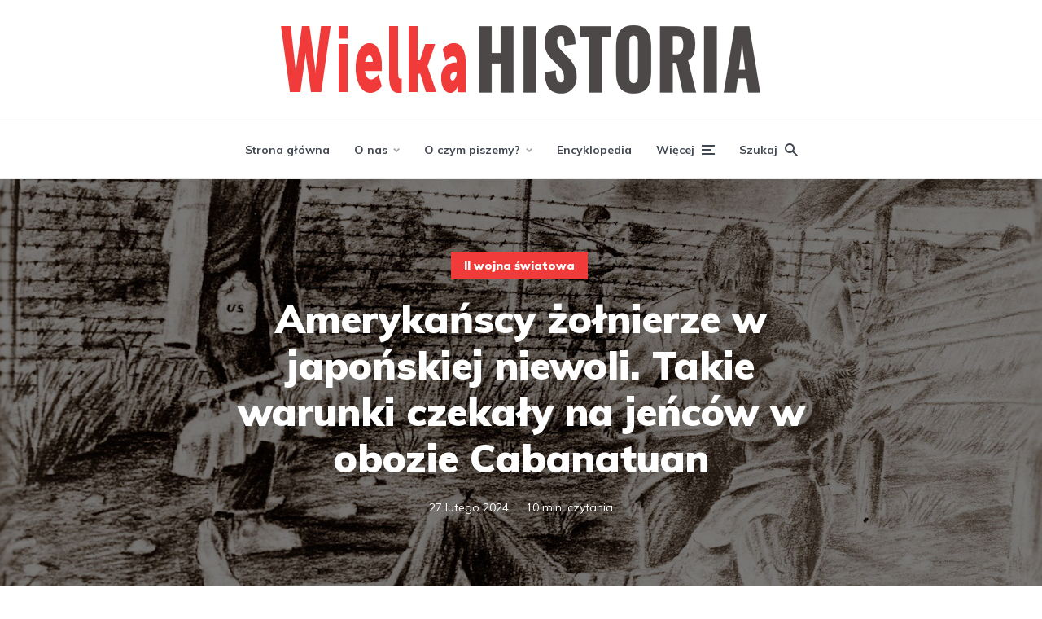

--- FILE ---
content_type: text/html; charset=UTF-8
request_url: https://wielkahistoria.pl/amerykanscy-zolnierze-w-japonskiej-niewoli-takie-warunki-czekaly-na-jencow-w-obozie-cabanatuan/
body_size: 33967
content:
<!DOCTYPE html>
<html lang="pl-PL" class="no-js no-svg">

	<head><meta charset="UTF-8"><script>if(navigator.userAgent.match(/MSIE|Internet Explorer/i)||navigator.userAgent.match(/Trident\/7\..*?rv:11/i)){var href=document.location.href;if(!href.match(/[?&]nowprocket/)){if(href.indexOf("?")==-1){if(href.indexOf("#")==-1){document.location.href=href+"?nowprocket=1"}else{document.location.href=href.replace("#","?nowprocket=1#")}}else{if(href.indexOf("#")==-1){document.location.href=href+"&nowprocket=1"}else{document.location.href=href.replace("#","&nowprocket=1#")}}}}</script><script>(()=>{class RocketLazyLoadScripts{constructor(){this.v="2.0.4",this.userEvents=["keydown","keyup","mousedown","mouseup","mousemove","mouseover","mouseout","touchmove","touchstart","touchend","touchcancel","wheel","click","dblclick","input"],this.attributeEvents=["onblur","onclick","oncontextmenu","ondblclick","onfocus","onmousedown","onmouseenter","onmouseleave","onmousemove","onmouseout","onmouseover","onmouseup","onmousewheel","onscroll","onsubmit"]}async t(){this.i(),this.o(),/iP(ad|hone)/.test(navigator.userAgent)&&this.h(),this.u(),this.l(this),this.m(),this.k(this),this.p(this),this._(),await Promise.all([this.R(),this.L()]),this.lastBreath=Date.now(),this.S(this),this.P(),this.D(),this.O(),this.M(),await this.C(this.delayedScripts.normal),await this.C(this.delayedScripts.defer),await this.C(this.delayedScripts.async),await this.T(),await this.F(),await this.j(),await this.A(),window.dispatchEvent(new Event("rocket-allScriptsLoaded")),this.everythingLoaded=!0,this.lastTouchEnd&&await new Promise(t=>setTimeout(t,500-Date.now()+this.lastTouchEnd)),this.I(),this.H(),this.U(),this.W()}i(){this.CSPIssue=sessionStorage.getItem("rocketCSPIssue"),document.addEventListener("securitypolicyviolation",t=>{this.CSPIssue||"script-src-elem"!==t.violatedDirective||"data"!==t.blockedURI||(this.CSPIssue=!0,sessionStorage.setItem("rocketCSPIssue",!0))},{isRocket:!0})}o(){window.addEventListener("pageshow",t=>{this.persisted=t.persisted,this.realWindowLoadedFired=!0},{isRocket:!0}),window.addEventListener("pagehide",()=>{this.onFirstUserAction=null},{isRocket:!0})}h(){let t;function e(e){t=e}window.addEventListener("touchstart",e,{isRocket:!0}),window.addEventListener("touchend",function i(o){o.changedTouches[0]&&t.changedTouches[0]&&Math.abs(o.changedTouches[0].pageX-t.changedTouches[0].pageX)<10&&Math.abs(o.changedTouches[0].pageY-t.changedTouches[0].pageY)<10&&o.timeStamp-t.timeStamp<200&&(window.removeEventListener("touchstart",e,{isRocket:!0}),window.removeEventListener("touchend",i,{isRocket:!0}),"INPUT"===o.target.tagName&&"text"===o.target.type||(o.target.dispatchEvent(new TouchEvent("touchend",{target:o.target,bubbles:!0})),o.target.dispatchEvent(new MouseEvent("mouseover",{target:o.target,bubbles:!0})),o.target.dispatchEvent(new PointerEvent("click",{target:o.target,bubbles:!0,cancelable:!0,detail:1,clientX:o.changedTouches[0].clientX,clientY:o.changedTouches[0].clientY})),event.preventDefault()))},{isRocket:!0})}q(t){this.userActionTriggered||("mousemove"!==t.type||this.firstMousemoveIgnored?"keyup"===t.type||"mouseover"===t.type||"mouseout"===t.type||(this.userActionTriggered=!0,this.onFirstUserAction&&this.onFirstUserAction()):this.firstMousemoveIgnored=!0),"click"===t.type&&t.preventDefault(),t.stopPropagation(),t.stopImmediatePropagation(),"touchstart"===this.lastEvent&&"touchend"===t.type&&(this.lastTouchEnd=Date.now()),"click"===t.type&&(this.lastTouchEnd=0),this.lastEvent=t.type,t.composedPath&&t.composedPath()[0].getRootNode()instanceof ShadowRoot&&(t.rocketTarget=t.composedPath()[0]),this.savedUserEvents.push(t)}u(){this.savedUserEvents=[],this.userEventHandler=this.q.bind(this),this.userEvents.forEach(t=>window.addEventListener(t,this.userEventHandler,{passive:!1,isRocket:!0})),document.addEventListener("visibilitychange",this.userEventHandler,{isRocket:!0})}U(){this.userEvents.forEach(t=>window.removeEventListener(t,this.userEventHandler,{passive:!1,isRocket:!0})),document.removeEventListener("visibilitychange",this.userEventHandler,{isRocket:!0}),this.savedUserEvents.forEach(t=>{(t.rocketTarget||t.target).dispatchEvent(new window[t.constructor.name](t.type,t))})}m(){const t="return false",e=Array.from(this.attributeEvents,t=>"data-rocket-"+t),i="["+this.attributeEvents.join("],[")+"]",o="[data-rocket-"+this.attributeEvents.join("],[data-rocket-")+"]",s=(e,i,o)=>{o&&o!==t&&(e.setAttribute("data-rocket-"+i,o),e["rocket"+i]=new Function("event",o),e.setAttribute(i,t))};new MutationObserver(t=>{for(const n of t)"attributes"===n.type&&(n.attributeName.startsWith("data-rocket-")||this.everythingLoaded?n.attributeName.startsWith("data-rocket-")&&this.everythingLoaded&&this.N(n.target,n.attributeName.substring(12)):s(n.target,n.attributeName,n.target.getAttribute(n.attributeName))),"childList"===n.type&&n.addedNodes.forEach(t=>{if(t.nodeType===Node.ELEMENT_NODE)if(this.everythingLoaded)for(const i of[t,...t.querySelectorAll(o)])for(const t of i.getAttributeNames())e.includes(t)&&this.N(i,t.substring(12));else for(const e of[t,...t.querySelectorAll(i)])for(const t of e.getAttributeNames())this.attributeEvents.includes(t)&&s(e,t,e.getAttribute(t))})}).observe(document,{subtree:!0,childList:!0,attributeFilter:[...this.attributeEvents,...e]})}I(){this.attributeEvents.forEach(t=>{document.querySelectorAll("[data-rocket-"+t+"]").forEach(e=>{this.N(e,t)})})}N(t,e){const i=t.getAttribute("data-rocket-"+e);i&&(t.setAttribute(e,i),t.removeAttribute("data-rocket-"+e))}k(t){Object.defineProperty(HTMLElement.prototype,"onclick",{get(){return this.rocketonclick||null},set(e){this.rocketonclick=e,this.setAttribute(t.everythingLoaded?"onclick":"data-rocket-onclick","this.rocketonclick(event)")}})}S(t){function e(e,i){let o=e[i];e[i]=null,Object.defineProperty(e,i,{get:()=>o,set(s){t.everythingLoaded?o=s:e["rocket"+i]=o=s}})}e(document,"onreadystatechange"),e(window,"onload"),e(window,"onpageshow");try{Object.defineProperty(document,"readyState",{get:()=>t.rocketReadyState,set(e){t.rocketReadyState=e},configurable:!0}),document.readyState="loading"}catch(t){console.log("WPRocket DJE readyState conflict, bypassing")}}l(t){this.originalAddEventListener=EventTarget.prototype.addEventListener,this.originalRemoveEventListener=EventTarget.prototype.removeEventListener,this.savedEventListeners=[],EventTarget.prototype.addEventListener=function(e,i,o){o&&o.isRocket||!t.B(e,this)&&!t.userEvents.includes(e)||t.B(e,this)&&!t.userActionTriggered||e.startsWith("rocket-")||t.everythingLoaded?t.originalAddEventListener.call(this,e,i,o):(t.savedEventListeners.push({target:this,remove:!1,type:e,func:i,options:o}),"mouseenter"!==e&&"mouseleave"!==e||t.originalAddEventListener.call(this,e,t.savedUserEvents.push,o))},EventTarget.prototype.removeEventListener=function(e,i,o){o&&o.isRocket||!t.B(e,this)&&!t.userEvents.includes(e)||t.B(e,this)&&!t.userActionTriggered||e.startsWith("rocket-")||t.everythingLoaded?t.originalRemoveEventListener.call(this,e,i,o):t.savedEventListeners.push({target:this,remove:!0,type:e,func:i,options:o})}}J(t,e){this.savedEventListeners=this.savedEventListeners.filter(i=>{let o=i.type,s=i.target||window;return e!==o||t!==s||(this.B(o,s)&&(i.type="rocket-"+o),this.$(i),!1)})}H(){EventTarget.prototype.addEventListener=this.originalAddEventListener,EventTarget.prototype.removeEventListener=this.originalRemoveEventListener,this.savedEventListeners.forEach(t=>this.$(t))}$(t){t.remove?this.originalRemoveEventListener.call(t.target,t.type,t.func,t.options):this.originalAddEventListener.call(t.target,t.type,t.func,t.options)}p(t){let e;function i(e){return t.everythingLoaded?e:e.split(" ").map(t=>"load"===t||t.startsWith("load.")?"rocket-jquery-load":t).join(" ")}function o(o){function s(e){const s=o.fn[e];o.fn[e]=o.fn.init.prototype[e]=function(){return this[0]===window&&t.userActionTriggered&&("string"==typeof arguments[0]||arguments[0]instanceof String?arguments[0]=i(arguments[0]):"object"==typeof arguments[0]&&Object.keys(arguments[0]).forEach(t=>{const e=arguments[0][t];delete arguments[0][t],arguments[0][i(t)]=e})),s.apply(this,arguments),this}}if(o&&o.fn&&!t.allJQueries.includes(o)){const e={DOMContentLoaded:[],"rocket-DOMContentLoaded":[]};for(const t in e)document.addEventListener(t,()=>{e[t].forEach(t=>t())},{isRocket:!0});o.fn.ready=o.fn.init.prototype.ready=function(i){function s(){parseInt(o.fn.jquery)>2?setTimeout(()=>i.bind(document)(o)):i.bind(document)(o)}return"function"==typeof i&&(t.realDomReadyFired?!t.userActionTriggered||t.fauxDomReadyFired?s():e["rocket-DOMContentLoaded"].push(s):e.DOMContentLoaded.push(s)),o([])},s("on"),s("one"),s("off"),t.allJQueries.push(o)}e=o}t.allJQueries=[],o(window.jQuery),Object.defineProperty(window,"jQuery",{get:()=>e,set(t){o(t)}})}P(){const t=new Map;document.write=document.writeln=function(e){const i=document.currentScript,o=document.createRange(),s=i.parentElement;let n=t.get(i);void 0===n&&(n=i.nextSibling,t.set(i,n));const c=document.createDocumentFragment();o.setStart(c,0),c.appendChild(o.createContextualFragment(e)),s.insertBefore(c,n)}}async R(){return new Promise(t=>{this.userActionTriggered?t():this.onFirstUserAction=t})}async L(){return new Promise(t=>{document.addEventListener("DOMContentLoaded",()=>{this.realDomReadyFired=!0,t()},{isRocket:!0})})}async j(){return this.realWindowLoadedFired?Promise.resolve():new Promise(t=>{window.addEventListener("load",t,{isRocket:!0})})}M(){this.pendingScripts=[];this.scriptsMutationObserver=new MutationObserver(t=>{for(const e of t)e.addedNodes.forEach(t=>{"SCRIPT"!==t.tagName||t.noModule||t.isWPRocket||this.pendingScripts.push({script:t,promise:new Promise(e=>{const i=()=>{const i=this.pendingScripts.findIndex(e=>e.script===t);i>=0&&this.pendingScripts.splice(i,1),e()};t.addEventListener("load",i,{isRocket:!0}),t.addEventListener("error",i,{isRocket:!0}),setTimeout(i,1e3)})})})}),this.scriptsMutationObserver.observe(document,{childList:!0,subtree:!0})}async F(){await this.X(),this.pendingScripts.length?(await this.pendingScripts[0].promise,await this.F()):this.scriptsMutationObserver.disconnect()}D(){this.delayedScripts={normal:[],async:[],defer:[]},document.querySelectorAll("script[type$=rocketlazyloadscript]").forEach(t=>{t.hasAttribute("data-rocket-src")?t.hasAttribute("async")&&!1!==t.async?this.delayedScripts.async.push(t):t.hasAttribute("defer")&&!1!==t.defer||"module"===t.getAttribute("data-rocket-type")?this.delayedScripts.defer.push(t):this.delayedScripts.normal.push(t):this.delayedScripts.normal.push(t)})}async _(){await this.L();let t=[];document.querySelectorAll("script[type$=rocketlazyloadscript][data-rocket-src]").forEach(e=>{let i=e.getAttribute("data-rocket-src");if(i&&!i.startsWith("data:")){i.startsWith("//")&&(i=location.protocol+i);try{const o=new URL(i).origin;o!==location.origin&&t.push({src:o,crossOrigin:e.crossOrigin||"module"===e.getAttribute("data-rocket-type")})}catch(t){}}}),t=[...new Map(t.map(t=>[JSON.stringify(t),t])).values()],this.Y(t,"preconnect")}async G(t){if(await this.K(),!0!==t.noModule||!("noModule"in HTMLScriptElement.prototype))return new Promise(e=>{let i;function o(){(i||t).setAttribute("data-rocket-status","executed"),e()}try{if(navigator.userAgent.includes("Firefox/")||""===navigator.vendor||this.CSPIssue)i=document.createElement("script"),[...t.attributes].forEach(t=>{let e=t.nodeName;"type"!==e&&("data-rocket-type"===e&&(e="type"),"data-rocket-src"===e&&(e="src"),i.setAttribute(e,t.nodeValue))}),t.text&&(i.text=t.text),t.nonce&&(i.nonce=t.nonce),i.hasAttribute("src")?(i.addEventListener("load",o,{isRocket:!0}),i.addEventListener("error",()=>{i.setAttribute("data-rocket-status","failed-network"),e()},{isRocket:!0}),setTimeout(()=>{i.isConnected||e()},1)):(i.text=t.text,o()),i.isWPRocket=!0,t.parentNode.replaceChild(i,t);else{const i=t.getAttribute("data-rocket-type"),s=t.getAttribute("data-rocket-src");i?(t.type=i,t.removeAttribute("data-rocket-type")):t.removeAttribute("type"),t.addEventListener("load",o,{isRocket:!0}),t.addEventListener("error",i=>{this.CSPIssue&&i.target.src.startsWith("data:")?(console.log("WPRocket: CSP fallback activated"),t.removeAttribute("src"),this.G(t).then(e)):(t.setAttribute("data-rocket-status","failed-network"),e())},{isRocket:!0}),s?(t.fetchPriority="high",t.removeAttribute("data-rocket-src"),t.src=s):t.src="data:text/javascript;base64,"+window.btoa(unescape(encodeURIComponent(t.text)))}}catch(i){t.setAttribute("data-rocket-status","failed-transform"),e()}});t.setAttribute("data-rocket-status","skipped")}async C(t){const e=t.shift();return e?(e.isConnected&&await this.G(e),this.C(t)):Promise.resolve()}O(){this.Y([...this.delayedScripts.normal,...this.delayedScripts.defer,...this.delayedScripts.async],"preload")}Y(t,e){this.trash=this.trash||[];let i=!0;var o=document.createDocumentFragment();t.forEach(t=>{const s=t.getAttribute&&t.getAttribute("data-rocket-src")||t.src;if(s&&!s.startsWith("data:")){const n=document.createElement("link");n.href=s,n.rel=e,"preconnect"!==e&&(n.as="script",n.fetchPriority=i?"high":"low"),t.getAttribute&&"module"===t.getAttribute("data-rocket-type")&&(n.crossOrigin=!0),t.crossOrigin&&(n.crossOrigin=t.crossOrigin),t.integrity&&(n.integrity=t.integrity),t.nonce&&(n.nonce=t.nonce),o.appendChild(n),this.trash.push(n),i=!1}}),document.head.appendChild(o)}W(){this.trash.forEach(t=>t.remove())}async T(){try{document.readyState="interactive"}catch(t){}this.fauxDomReadyFired=!0;try{await this.K(),this.J(document,"readystatechange"),document.dispatchEvent(new Event("rocket-readystatechange")),await this.K(),document.rocketonreadystatechange&&document.rocketonreadystatechange(),await this.K(),this.J(document,"DOMContentLoaded"),document.dispatchEvent(new Event("rocket-DOMContentLoaded")),await this.K(),this.J(window,"DOMContentLoaded"),window.dispatchEvent(new Event("rocket-DOMContentLoaded"))}catch(t){console.error(t)}}async A(){try{document.readyState="complete"}catch(t){}try{await this.K(),this.J(document,"readystatechange"),document.dispatchEvent(new Event("rocket-readystatechange")),await this.K(),document.rocketonreadystatechange&&document.rocketonreadystatechange(),await this.K(),this.J(window,"load"),window.dispatchEvent(new Event("rocket-load")),await this.K(),window.rocketonload&&window.rocketonload(),await this.K(),this.allJQueries.forEach(t=>t(window).trigger("rocket-jquery-load")),await this.K(),this.J(window,"pageshow");const t=new Event("rocket-pageshow");t.persisted=this.persisted,window.dispatchEvent(t),await this.K(),window.rocketonpageshow&&window.rocketonpageshow({persisted:this.persisted})}catch(t){console.error(t)}}async K(){Date.now()-this.lastBreath>45&&(await this.X(),this.lastBreath=Date.now())}async X(){return document.hidden?new Promise(t=>setTimeout(t)):new Promise(t=>requestAnimationFrame(t))}B(t,e){return e===document&&"readystatechange"===t||(e===document&&"DOMContentLoaded"===t||(e===window&&"DOMContentLoaded"===t||(e===window&&"load"===t||e===window&&"pageshow"===t)))}static run(){(new RocketLazyLoadScripts).t()}}RocketLazyLoadScripts.run()})();</script>
	    
	    <meta name="viewport" content="width=device-width, initial-scale=1">
	    <link rel="profile" href="https://gmpg.org/xfn/11" />

	    <meta name='robots' content='index, follow, max-image-preview:large, max-snippet:-1, max-video-preview:-1' />
	<style>img:is([sizes="auto" i], [sizes^="auto," i]) { contain-intrinsic-size: 3000px 1500px }</style>
	
	<!-- This site is optimized with the Yoast SEO plugin v26.3 - https://yoast.com/wordpress/plugins/seo/ -->
	<title>Amerykańscy żołnierze w japońskiej niewoli. Takie warunki czekały na jeńców w obozie Cabanatuan - WielkaHistoria</title>
<link data-rocket-preload as="style" href="https://fonts.googleapis.com/css?display=swap&family=Muli%3A400%2C900%2C700" rel="preload">
<link href="https://fonts.googleapis.com/css?display=swap&family=Muli%3A400%2C900%2C700" media="print" onload="this.media=&#039;all&#039;" rel="stylesheet">
<noscript><link rel="stylesheet" href="https://fonts.googleapis.com/css?display=swap&family=Muli%3A400%2C900%2C700"></noscript>
	<link rel="canonical" href="https://wielkahistoria.pl/amerykanscy-zolnierze-w-japonskiej-niewoli-takie-warunki-czekaly-na-jencow-w-obozie-cabanatuan/" />
	<meta property="og:locale" content="pl_PL" />
	<meta property="og:type" content="article" />
	<meta property="og:title" content="Amerykańscy żołnierze w japońskiej niewoli. Takie warunki czekały na jeńców w obozie Cabanatuan" />
	<meta property="og:description" content="W pierwszych miesiącach wojny na Pacyfiku wojska cesarskie wzięły do niewoli ponad 25 tysięcy amerykańskich żołnierzy. Wśród nich znalazł się również porucznik Austin Shofner. Los jaki zgotowali oficerowi oraz jego towarzyszom broni Japończycy opisał profesor Hugh Ambrose w książce pt. Pacyfik. Piekło było za oceanem. Oto co czekało jeńców wojennych po przewiezieniu do obozu numer [&hellip;]" />
	<meta property="og:url" content="https://wielkahistoria.pl/amerykanscy-zolnierze-w-japonskiej-niewoli-takie-warunki-czekaly-na-jencow-w-obozie-cabanatuan/" />
	<meta property="og:site_name" content="WielkaHistoria" />
	<meta property="article:publisher" content="https://www.facebook.com/WielkaHistoria/" />
	<meta property="article:published_time" content="2024-02-27T20:29:44+00:00" />
	<meta property="article:modified_time" content="2024-02-27T20:29:45+00:00" />
	<meta property="og:image" content="https://wielkahistoria.pl/wp-content/uploads/2024/02/Los-amerykanskich-jencow-mini.jpg" />
	<meta property="og:image:width" content="1280" />
	<meta property="og:image:height" content="720" />
	<meta property="og:image:type" content="image/jpeg" />
	<meta name="author" content="Hugh Ambrose" />
	<meta name="twitter:card" content="summary_large_image" />
	<meta name="twitter:label1" content="Napisane przez" />
	<meta name="twitter:data1" content="Hugh Ambrose" />
	<meta name="twitter:label2" content="Szacowany czas czytania" />
	<meta name="twitter:data2" content="12 minut" />
	<meta name="twitter:label3" content="Written by" />
	<meta name="twitter:data3" content="Hugh Ambrose" />
	<script type="application/ld+json" class="yoast-schema-graph">{"@context":"https://schema.org","@graph":[{"@type":"WebPage","@id":"https://wielkahistoria.pl/amerykanscy-zolnierze-w-japonskiej-niewoli-takie-warunki-czekaly-na-jencow-w-obozie-cabanatuan/","url":"https://wielkahistoria.pl/amerykanscy-zolnierze-w-japonskiej-niewoli-takie-warunki-czekaly-na-jencow-w-obozie-cabanatuan/","name":"Amerykańscy żołnierze w japońskiej niewoli. Takie warunki czekały na jeńców w obozie Cabanatuan - WielkaHistoria","isPartOf":{"@id":"https://wielkahistoria.pl/#website"},"primaryImageOfPage":{"@id":"https://wielkahistoria.pl/amerykanscy-zolnierze-w-japonskiej-niewoli-takie-warunki-czekaly-na-jencow-w-obozie-cabanatuan/#primaryimage"},"image":{"@id":"https://wielkahistoria.pl/amerykanscy-zolnierze-w-japonskiej-niewoli-takie-warunki-czekaly-na-jencow-w-obozie-cabanatuan/#primaryimage"},"thumbnailUrl":"https://wielkahistoria.pl/wp-content/uploads/2024/02/Los-amerykanskich-jencow-mini.jpg","datePublished":"2024-02-27T20:29:44+00:00","dateModified":"2024-02-27T20:29:45+00:00","author":{"@id":"https://wielkahistoria.pl/#/schema/person/6e3387d7cbb78c5218fc8920359fdc73"},"breadcrumb":{"@id":"https://wielkahistoria.pl/amerykanscy-zolnierze-w-japonskiej-niewoli-takie-warunki-czekaly-na-jencow-w-obozie-cabanatuan/#breadcrumb"},"inLanguage":"pl-PL","potentialAction":[{"@type":"ReadAction","target":["https://wielkahistoria.pl/amerykanscy-zolnierze-w-japonskiej-niewoli-takie-warunki-czekaly-na-jencow-w-obozie-cabanatuan/"]}]},{"@type":"ImageObject","inLanguage":"pl-PL","@id":"https://wielkahistoria.pl/amerykanscy-zolnierze-w-japonskiej-niewoli-takie-warunki-czekaly-na-jencow-w-obozie-cabanatuan/#primaryimage","url":"https://wielkahistoria.pl/wp-content/uploads/2024/02/Los-amerykanskich-jencow-mini.jpg","contentUrl":"https://wielkahistoria.pl/wp-content/uploads/2024/02/Los-amerykanskich-jencow-mini.jpg","width":1280,"height":720},{"@type":"BreadcrumbList","@id":"https://wielkahistoria.pl/amerykanscy-zolnierze-w-japonskiej-niewoli-takie-warunki-czekaly-na-jencow-w-obozie-cabanatuan/#breadcrumb","itemListElement":[{"@type":"ListItem","position":1,"name":"Strona główna","item":"https://wielkahistoria.pl/"},{"@type":"ListItem","position":2,"name":"II wojna światowa","item":"https://wielkahistoria.pl/temat/ii-wojna-swiatowa/"},{"@type":"ListItem","position":3,"name":"Amerykańscy żołnierze w japońskiej niewoli. Takie warunki czekały na jeńców w obozie Cabanatuan"}]},{"@type":"WebSite","@id":"https://wielkahistoria.pl/#website","url":"https://wielkahistoria.pl/","name":"WielkaHistoria","description":"Fascynujące fakty z przeszłości","potentialAction":[{"@type":"SearchAction","target":{"@type":"EntryPoint","urlTemplate":"https://wielkahistoria.pl/?s={search_term_string}"},"query-input":{"@type":"PropertyValueSpecification","valueRequired":true,"valueName":"search_term_string"}}],"inLanguage":"pl-PL"},{"@type":"Person","@id":"https://wielkahistoria.pl/#/schema/person/6e3387d7cbb78c5218fc8920359fdc73","name":"Hugh Ambrose","image":{"@type":"ImageObject","inLanguage":"pl-PL","@id":"https://wielkahistoria.pl/#/schema/person/image/7d219936704b8362937d0e0fd6824502","url":"https://secure.gravatar.com/avatar/d45b32695ba534739fabff177f9b6a9aeb4e4f7606aea14c674f7b831cdfe5d7?s=96&d=mm&r=g","contentUrl":"https://secure.gravatar.com/avatar/d45b32695ba534739fabff177f9b6a9aeb4e4f7606aea14c674f7b831cdfe5d7?s=96&d=mm&r=g","caption":"Hugh Ambrose"},"description":"Amerykański profesor historii specjalizujący się w tematyce II wojny światowej. Zmarł w 2015 roku. Autor książki Pacyfik. Piekło było za oceanem.","url":"https://wielkahistoria.pl/author/hughsembrose/"}]}</script>
	<!-- / Yoast SEO plugin. -->


<link rel='dns-prefetch' href='//fonts.googleapis.com' />
<link href='https://fonts.gstatic.com' crossorigin rel='preconnect' />
<link rel="alternate" type="application/rss+xml" title="WielkaHistoria &raquo; Kanał z wpisami" href="https://wielkahistoria.pl/feed/" />
<link rel="alternate" type="application/rss+xml" title="WielkaHistoria &raquo; Kanał z komentarzami" href="https://wielkahistoria.pl/comments/feed/" />
<link data-minify="1" rel='stylesheet' id='social_share-css' href='https://wielkahistoria.pl/wp-content/cache/min/1/wp-content/plugins/social-share-counter/assets/css/social-share.css?ver=1764710385' type='text/css' media='all' />
<style id='wp-emoji-styles-inline-css' type='text/css'>

	img.wp-smiley, img.emoji {
		display: inline !important;
		border: none !important;
		box-shadow: none !important;
		height: 1em !important;
		width: 1em !important;
		margin: 0 0.07em !important;
		vertical-align: -0.1em !important;
		background: none !important;
		padding: 0 !important;
	}
</style>
<link rel='stylesheet' id='wp-block-library-css' href='https://wielkahistoria.pl/wp-includes/css/dist/block-library/style.min.css?ver=6.8.3' type='text/css' media='all' />
<style id='classic-theme-styles-inline-css' type='text/css'>
/*! This file is auto-generated */
.wp-block-button__link{color:#fff;background-color:#32373c;border-radius:9999px;box-shadow:none;text-decoration:none;padding:calc(.667em + 2px) calc(1.333em + 2px);font-size:1.125em}.wp-block-file__button{background:#32373c;color:#fff;text-decoration:none}
</style>
<style id='co-authors-plus-coauthors-style-inline-css' type='text/css'>
.wp-block-co-authors-plus-coauthors.is-layout-flow [class*=wp-block-co-authors-plus]{display:inline}

</style>
<style id='co-authors-plus-avatar-style-inline-css' type='text/css'>
.wp-block-co-authors-plus-avatar :where(img){height:auto;max-width:100%;vertical-align:bottom}.wp-block-co-authors-plus-coauthors.is-layout-flow .wp-block-co-authors-plus-avatar :where(img){vertical-align:middle}.wp-block-co-authors-plus-avatar:is(.alignleft,.alignright){display:table}.wp-block-co-authors-plus-avatar.aligncenter{display:table;margin-inline:auto}

</style>
<style id='co-authors-plus-image-style-inline-css' type='text/css'>
.wp-block-co-authors-plus-image{margin-bottom:0}.wp-block-co-authors-plus-image :where(img){height:auto;max-width:100%;vertical-align:bottom}.wp-block-co-authors-plus-coauthors.is-layout-flow .wp-block-co-authors-plus-image :where(img){vertical-align:middle}.wp-block-co-authors-plus-image:is(.alignfull,.alignwide) :where(img){width:100%}.wp-block-co-authors-plus-image:is(.alignleft,.alignright){display:table}.wp-block-co-authors-plus-image.aligncenter{display:table;margin-inline:auto}

</style>
<style id='global-styles-inline-css' type='text/css'>
:root{--wp--preset--aspect-ratio--square: 1;--wp--preset--aspect-ratio--4-3: 4/3;--wp--preset--aspect-ratio--3-4: 3/4;--wp--preset--aspect-ratio--3-2: 3/2;--wp--preset--aspect-ratio--2-3: 2/3;--wp--preset--aspect-ratio--16-9: 16/9;--wp--preset--aspect-ratio--9-16: 9/16;--wp--preset--color--black: #000000;--wp--preset--color--cyan-bluish-gray: #abb8c3;--wp--preset--color--white: #ffffff;--wp--preset--color--pale-pink: #f78da7;--wp--preset--color--vivid-red: #cf2e2e;--wp--preset--color--luminous-vivid-orange: #ff6900;--wp--preset--color--luminous-vivid-amber: #fcb900;--wp--preset--color--light-green-cyan: #7bdcb5;--wp--preset--color--vivid-green-cyan: #00d084;--wp--preset--color--pale-cyan-blue: #8ed1fc;--wp--preset--color--vivid-cyan-blue: #0693e3;--wp--preset--color--vivid-purple: #9b51e0;--wp--preset--color--johannes-acc: #f13b3b;--wp--preset--color--johannes-meta: #989da2;--wp--preset--color--johannes-bg: #ffffff;--wp--preset--color--johannes-bg-alt-1: #f2f3f3;--wp--preset--color--johannes-bg-alt-2: #424851;--wp--preset--gradient--vivid-cyan-blue-to-vivid-purple: linear-gradient(135deg,rgba(6,147,227,1) 0%,rgb(155,81,224) 100%);--wp--preset--gradient--light-green-cyan-to-vivid-green-cyan: linear-gradient(135deg,rgb(122,220,180) 0%,rgb(0,208,130) 100%);--wp--preset--gradient--luminous-vivid-amber-to-luminous-vivid-orange: linear-gradient(135deg,rgba(252,185,0,1) 0%,rgba(255,105,0,1) 100%);--wp--preset--gradient--luminous-vivid-orange-to-vivid-red: linear-gradient(135deg,rgba(255,105,0,1) 0%,rgb(207,46,46) 100%);--wp--preset--gradient--very-light-gray-to-cyan-bluish-gray: linear-gradient(135deg,rgb(238,238,238) 0%,rgb(169,184,195) 100%);--wp--preset--gradient--cool-to-warm-spectrum: linear-gradient(135deg,rgb(74,234,220) 0%,rgb(151,120,209) 20%,rgb(207,42,186) 40%,rgb(238,44,130) 60%,rgb(251,105,98) 80%,rgb(254,248,76) 100%);--wp--preset--gradient--blush-light-purple: linear-gradient(135deg,rgb(255,206,236) 0%,rgb(152,150,240) 100%);--wp--preset--gradient--blush-bordeaux: linear-gradient(135deg,rgb(254,205,165) 0%,rgb(254,45,45) 50%,rgb(107,0,62) 100%);--wp--preset--gradient--luminous-dusk: linear-gradient(135deg,rgb(255,203,112) 0%,rgb(199,81,192) 50%,rgb(65,88,208) 100%);--wp--preset--gradient--pale-ocean: linear-gradient(135deg,rgb(255,245,203) 0%,rgb(182,227,212) 50%,rgb(51,167,181) 100%);--wp--preset--gradient--electric-grass: linear-gradient(135deg,rgb(202,248,128) 0%,rgb(113,206,126) 100%);--wp--preset--gradient--midnight: linear-gradient(135deg,rgb(2,3,129) 0%,rgb(40,116,252) 100%);--wp--preset--font-size--small: 12.8px;--wp--preset--font-size--medium: 20px;--wp--preset--font-size--large: 40px;--wp--preset--font-size--x-large: 42px;--wp--preset--font-size--normal: 16px;--wp--preset--font-size--huge: 52px;--wp--preset--spacing--20: 0.44rem;--wp--preset--spacing--30: 0.67rem;--wp--preset--spacing--40: 1rem;--wp--preset--spacing--50: 1.5rem;--wp--preset--spacing--60: 2.25rem;--wp--preset--spacing--70: 3.38rem;--wp--preset--spacing--80: 5.06rem;--wp--preset--shadow--natural: 6px 6px 9px rgba(0, 0, 0, 0.2);--wp--preset--shadow--deep: 12px 12px 50px rgba(0, 0, 0, 0.4);--wp--preset--shadow--sharp: 6px 6px 0px rgba(0, 0, 0, 0.2);--wp--preset--shadow--outlined: 6px 6px 0px -3px rgba(255, 255, 255, 1), 6px 6px rgba(0, 0, 0, 1);--wp--preset--shadow--crisp: 6px 6px 0px rgba(0, 0, 0, 1);}:where(.is-layout-flex){gap: 0.5em;}:where(.is-layout-grid){gap: 0.5em;}body .is-layout-flex{display: flex;}.is-layout-flex{flex-wrap: wrap;align-items: center;}.is-layout-flex > :is(*, div){margin: 0;}body .is-layout-grid{display: grid;}.is-layout-grid > :is(*, div){margin: 0;}:where(.wp-block-columns.is-layout-flex){gap: 2em;}:where(.wp-block-columns.is-layout-grid){gap: 2em;}:where(.wp-block-post-template.is-layout-flex){gap: 1.25em;}:where(.wp-block-post-template.is-layout-grid){gap: 1.25em;}.has-black-color{color: var(--wp--preset--color--black) !important;}.has-cyan-bluish-gray-color{color: var(--wp--preset--color--cyan-bluish-gray) !important;}.has-white-color{color: var(--wp--preset--color--white) !important;}.has-pale-pink-color{color: var(--wp--preset--color--pale-pink) !important;}.has-vivid-red-color{color: var(--wp--preset--color--vivid-red) !important;}.has-luminous-vivid-orange-color{color: var(--wp--preset--color--luminous-vivid-orange) !important;}.has-luminous-vivid-amber-color{color: var(--wp--preset--color--luminous-vivid-amber) !important;}.has-light-green-cyan-color{color: var(--wp--preset--color--light-green-cyan) !important;}.has-vivid-green-cyan-color{color: var(--wp--preset--color--vivid-green-cyan) !important;}.has-pale-cyan-blue-color{color: var(--wp--preset--color--pale-cyan-blue) !important;}.has-vivid-cyan-blue-color{color: var(--wp--preset--color--vivid-cyan-blue) !important;}.has-vivid-purple-color{color: var(--wp--preset--color--vivid-purple) !important;}.has-black-background-color{background-color: var(--wp--preset--color--black) !important;}.has-cyan-bluish-gray-background-color{background-color: var(--wp--preset--color--cyan-bluish-gray) !important;}.has-white-background-color{background-color: var(--wp--preset--color--white) !important;}.has-pale-pink-background-color{background-color: var(--wp--preset--color--pale-pink) !important;}.has-vivid-red-background-color{background-color: var(--wp--preset--color--vivid-red) !important;}.has-luminous-vivid-orange-background-color{background-color: var(--wp--preset--color--luminous-vivid-orange) !important;}.has-luminous-vivid-amber-background-color{background-color: var(--wp--preset--color--luminous-vivid-amber) !important;}.has-light-green-cyan-background-color{background-color: var(--wp--preset--color--light-green-cyan) !important;}.has-vivid-green-cyan-background-color{background-color: var(--wp--preset--color--vivid-green-cyan) !important;}.has-pale-cyan-blue-background-color{background-color: var(--wp--preset--color--pale-cyan-blue) !important;}.has-vivid-cyan-blue-background-color{background-color: var(--wp--preset--color--vivid-cyan-blue) !important;}.has-vivid-purple-background-color{background-color: var(--wp--preset--color--vivid-purple) !important;}.has-black-border-color{border-color: var(--wp--preset--color--black) !important;}.has-cyan-bluish-gray-border-color{border-color: var(--wp--preset--color--cyan-bluish-gray) !important;}.has-white-border-color{border-color: var(--wp--preset--color--white) !important;}.has-pale-pink-border-color{border-color: var(--wp--preset--color--pale-pink) !important;}.has-vivid-red-border-color{border-color: var(--wp--preset--color--vivid-red) !important;}.has-luminous-vivid-orange-border-color{border-color: var(--wp--preset--color--luminous-vivid-orange) !important;}.has-luminous-vivid-amber-border-color{border-color: var(--wp--preset--color--luminous-vivid-amber) !important;}.has-light-green-cyan-border-color{border-color: var(--wp--preset--color--light-green-cyan) !important;}.has-vivid-green-cyan-border-color{border-color: var(--wp--preset--color--vivid-green-cyan) !important;}.has-pale-cyan-blue-border-color{border-color: var(--wp--preset--color--pale-cyan-blue) !important;}.has-vivid-cyan-blue-border-color{border-color: var(--wp--preset--color--vivid-cyan-blue) !important;}.has-vivid-purple-border-color{border-color: var(--wp--preset--color--vivid-purple) !important;}.has-vivid-cyan-blue-to-vivid-purple-gradient-background{background: var(--wp--preset--gradient--vivid-cyan-blue-to-vivid-purple) !important;}.has-light-green-cyan-to-vivid-green-cyan-gradient-background{background: var(--wp--preset--gradient--light-green-cyan-to-vivid-green-cyan) !important;}.has-luminous-vivid-amber-to-luminous-vivid-orange-gradient-background{background: var(--wp--preset--gradient--luminous-vivid-amber-to-luminous-vivid-orange) !important;}.has-luminous-vivid-orange-to-vivid-red-gradient-background{background: var(--wp--preset--gradient--luminous-vivid-orange-to-vivid-red) !important;}.has-very-light-gray-to-cyan-bluish-gray-gradient-background{background: var(--wp--preset--gradient--very-light-gray-to-cyan-bluish-gray) !important;}.has-cool-to-warm-spectrum-gradient-background{background: var(--wp--preset--gradient--cool-to-warm-spectrum) !important;}.has-blush-light-purple-gradient-background{background: var(--wp--preset--gradient--blush-light-purple) !important;}.has-blush-bordeaux-gradient-background{background: var(--wp--preset--gradient--blush-bordeaux) !important;}.has-luminous-dusk-gradient-background{background: var(--wp--preset--gradient--luminous-dusk) !important;}.has-pale-ocean-gradient-background{background: var(--wp--preset--gradient--pale-ocean) !important;}.has-electric-grass-gradient-background{background: var(--wp--preset--gradient--electric-grass) !important;}.has-midnight-gradient-background{background: var(--wp--preset--gradient--midnight) !important;}.has-small-font-size{font-size: var(--wp--preset--font-size--small) !important;}.has-medium-font-size{font-size: var(--wp--preset--font-size--medium) !important;}.has-large-font-size{font-size: var(--wp--preset--font-size--large) !important;}.has-x-large-font-size{font-size: var(--wp--preset--font-size--x-large) !important;}
:where(.wp-block-post-template.is-layout-flex){gap: 1.25em;}:where(.wp-block-post-template.is-layout-grid){gap: 1.25em;}
:where(.wp-block-columns.is-layout-flex){gap: 2em;}:where(.wp-block-columns.is-layout-grid){gap: 2em;}
:root :where(.wp-block-pullquote){font-size: 1.5em;line-height: 1.6;}
</style>
<link data-minify="1" rel='stylesheet' id='mks_shortcodes_fntawsm_css-css' href='https://wielkahistoria.pl/wp-content/cache/min/1/wp-content/plugins/meks-flexible-shortcodes/css/font-awesome/css/font-awesome.min.css?ver=1764710385' type='text/css' media='screen' />
<link data-minify="1" rel='stylesheet' id='mks_shortcodes_simple_line_icons-css' href='https://wielkahistoria.pl/wp-content/cache/min/1/wp-content/plugins/meks-flexible-shortcodes/css/simple-line/simple-line-icons.css?ver=1764710385' type='text/css' media='screen' />
<link data-minify="1" rel='stylesheet' id='mks_shortcodes_css-css' href='https://wielkahistoria.pl/wp-content/cache/min/1/wp-content/plugins/meks-flexible-shortcodes/css/style.css?ver=1764710385' type='text/css' media='screen' />
<link rel='stylesheet' id='johannes-style-css' href='https://wielkahistoria.pl/wp-content/themes/johannes/style.css?ver=6.8.3' type='text/css' media='all' />
<link data-minify="1" rel='stylesheet' id='wh-style-css' href='https://wielkahistoria.pl/wp-content/cache/min/1/wp-content/themes/wielkahistoria/style.css?ver=1764710385' type='text/css' media='all' />

<link data-minify="1" rel='stylesheet' id='johannes-main-css' href='https://wielkahistoria.pl/wp-content/cache/min/1/wp-content/themes/johannes/assets/css/min.css?ver=1764710385' type='text/css' media='all' />
<style id='johannes-main-inline-css' type='text/css'>
body{font-family: 'Muli', Arial, sans-serif;font-weight: 400;color: #424851;background: #ffffff;}.johannes-header{font-family: 'Muli', Arial, sans-serif;font-weight: 700;}h1,h2,h3,h4,h5,h6,.h1,.h2,.h3,.h4,.h5,.h6,.h0,.display-1,.wp-block-cover .wp-block-cover-image-text, .wp-block-cover .wp-block-cover-text, .wp-block-cover h2, .wp-block-cover-image .wp-block-cover-image-text, .wp-block-cover-image .wp-block-cover-text, .wp-block-cover-image h2,.entry-category a,.single-md-content .entry-summary,p.has-drop-cap:not(:focus)::first-letter,.johannes_posts_widget .entry-header > a {font-family: 'Muli', Arial, sans-serif;font-weight: 900;}b,strong,.entry-tags a,.entry-category a,.entry-meta a,.wp-block-tag-cloud a{font-weight: 900; }.entry-content strong{font-weight: bold;}.header-top{background: #424851;color: #989da2;}.header-top nav > ul > li > a,.header-top .johannes-menu-social a,.header-top .johannes-menu-action a{color: #989da2;}.header-top nav > ul > li:hover > a,.header-top nav > ul > li.current-menu-item > a,.header-top .johannes-menu-social li:hover a,.header-top .johannes-menu-action a:hover{color: #ffffff;}.header-middle,.header-mobile{color: #424851;background: #ffffff;}.header-middle > .container {height: 148px;}.header-middle a,.johannes-mega-menu .sub-menu li:hover a,.header-mobile a{color: #424851;}.header-middle li:hover > a,.header-middle .current-menu-item > a,.header-middle .johannes-mega-menu .sub-menu li a:hover,.header-middle .johannes-site-branding .site-title a:hover,.header-mobile .site-title a,.header-mobile a:hover{color: #f13b3b;}.header-middle .johannes-site-branding .site-title a{color: #424851;}.header-middle .sub-menu{background: #ffffff;}.johannes-cover-indent .header-middle .johannes-menu>li>a:hover,.johannes-cover-indent .header-middle .johannes-menu-action a:hover{color: #f13b3b;}.header-sticky-main{color: #424851;background: #ffffff;}.header-sticky-main > .container {height: 57px;}.header-sticky-main a,.header-sticky-main .johannes-mega-menu .sub-menu li:hover a,.header-sticky-main .johannes-mega-menu .has-arrows .owl-nav > div{color: #424851;}.header-sticky-main li:hover > a,.header-sticky-main .current-menu-item > a,.header-sticky-main .johannes-mega-menu .sub-menu li a:hover,.header-sticky-main .johannes-site-branding .site-title a:hover{color: #f13b3b;}.header-sticky-main .johannes-site-branding .site-title a{color: #424851;}.header-sticky-main .sub-menu{background: #ffffff;}.header-sticky-contextual{color: #ffffff;background: #424851;}.header-sticky-contextual,.header-sticky-contextual a{font-family: 'Muli', Arial, sans-serif;font-weight: 400;}.header-sticky-contextual a{color: #ffffff;}.header-sticky-contextual .meta-comments:after{background: #ffffff;}.header-sticky-contextual .meks_ess a:hover{color: #f13b3b;background: transparent;}.header-bottom{color: #424851;background: #ffffff;border-top: 1px solid rgba(66,72,81,0.1);border-bottom: 1px solid rgba(66,72,81,0.1);}.johannes-header-bottom-boxed .header-bottom{background: transparent;border: none;}.johannes-header-bottom-boxed .header-bottom-slots{background: #ffffff;border-top: 1px solid rgba(66,72,81,0.1);border-bottom: 1px solid rgba(66,72,81,0.1);}.header-bottom-slots{height: 70px;}.header-bottom a,.johannes-mega-menu .sub-menu li:hover a,.johannes-mega-menu .has-arrows .owl-nav > div{color: #424851;}.header-bottom li:hover > a,.header-bottom .current-menu-item > a,.header-bottom .johannes-mega-menu .sub-menu li a:hover,.header-bottom .johannes-site-branding .site-title a:hover{color: #f13b3b;}.header-bottom .johannes-site-branding .site-title a{color: #424851;}.header-bottom .sub-menu{background: #ffffff;}.johannes-menu-action .search-form input[type=text]{background: #ffffff;}.johannes-header-multicolor .header-middle .slot-l,.johannes-header-multicolor .header-sticky .header-sticky-main .container > .slot-l,.johannes-header-multicolor .header-mobile .slot-l,.johannes-header-multicolor .slot-l .johannes-site-branding:after{background: #424851;}.johannes-cover-indent .johannes-cover{min-height: 450px;}.page.johannes-cover-indent .johannes-cover{min-height: 250px;}.single.johannes-cover-indent .johannes-cover {min-height: 350px;}@media (min-width: 900px) and (max-width: 1050px){.header-middle > .container {height: 100px;}.header-bottom > .container,.header-bottom-slots {height: 50px;}}.johannes-modal{background: #ffffff;}.johannes-modal .johannes-menu-social li a:hover,.meks_ess a:hover{background: #424851;}.johannes-modal .johannes-menu-social li:hover a{color: #fff;}.johannes-modal .johannes-modal-close{color: #424851;}.johannes-modal .johannes-modal-close:hover{color: #f13b3b;}.meks_ess a:hover{color: #ffffff;}h1,h2,h3,h4,h5,h6,.h1,.h2,.h3,.h4,.h5,.h6,.h0,.display-1,.has-large-font-size {color: #424851;}.entry-title a,a{color: #424851;}.johannes-post .entry-title a{color: #424851;}.entry-content a:not([class*=button]),.comment-content a:not([class*=button]){color: #f13b3b;}.entry-content a:not([class*=button]):hover,.comment-content a:not([class*=button]):hover{color: #424851;}.entry-title a:hover,a:hover,.entry-meta a,.written-by a,.johannes-overlay .entry-meta a:hover,body .johannes-cover .section-bg+.container .johannes-breadcrumbs a:hover,.johannes-cover .section-bg+.container .section-head a:not(.johannes-button):not(.cat-item):hover,.entry-content .wp-block-tag-cloud a:hover,.johannes-menu-mobile .johannes-menu li a:hover{color: #f13b3b;}.entry-meta,.entry-content .entry-tags a,.entry-content .fn a,.comment-metadata,.entry-content .comment-metadata a,.written-by > span,.johannes-breadcrumbs,.meta-category a:after {color: #989da2;}.entry-meta a:hover,.written-by a:hover,.entry-content .wp-block-tag-cloud a{color: #424851;}.entry-meta .meta-item + .meta-item:before{background:#424851;}.entry-format i{color: #ffffff;background:#424851;}.category-pill .entry-category a{background-color: #f13b3b;color: #fff;}.category-pill .entry-category a:hover{background-color: #424851;color: #fff;}.johannes-overlay.category-pill .entry-category a:hover,.johannes-cover.category-pill .entry-category a:hover {background-color: #ffffff;color: #424851;}.white-bg-alt-2 .johannes-bg-alt-2 .category-pill .entry-category a:hover,.white-bg-alt-2 .johannes-bg-alt-2 .entry-format i{background-color: #ffffff;color: #424851;}.media-shadow:after{background: rgba(66,72,81,0.1);}.entry-content .entry-tags a:hover,.entry-content .fn a:hover{color: #f13b3b;}.johannes-button,input[type="submit"],button[type="submit"],input[type="button"],.wp-block-button .wp-block-button__link,.comment-reply-link,#cancel-comment-reply-link,.johannes-pagination a,.johannes-pagination,.meks-instagram-follow-link .meks-widget-cta,.mks_autor_link_wrap a,.mks_read_more a,.category-pill .entry-category a,body div.wpforms-container-full .wpforms-form input[type=submit], body div.wpforms-container-full .wpforms-form button[type=submit], body div.wpforms-container-full .wpforms-form .wpforms-page-button,body .johannes-wrapper .meks_ess a span {font-family: 'Muli', Arial, sans-serif;font-weight: 900;}.johannes-bg-alt-1,.has-arrows .owl-nav,.has-arrows .owl-stage-outer:after,.media-shadow:after {background-color: #f2f3f3}.johannes-bg-alt-2 {background-color: #424851}.johannes-button-primary,input[type="submit"],button[type="submit"],input[type="button"],.johannes-pagination a,body div.wpforms-container-full .wpforms-form input[type=submit], body div.wpforms-container-full .wpforms-form button[type=submit], body div.wpforms-container-full .wpforms-form .wpforms-page-button {box-shadow: 0 10px 15px 0 rgba(241,59,59,0.2);background: #f13b3b;color: #fff;}body div.wpforms-container-full .wpforms-form input[type=submit]:hover, body div.wpforms-container-full .wpforms-form input[type=submit]:focus, body div.wpforms-container-full .wpforms-form input[type=submit]:active, body div.wpforms-container-full .wpforms-form button[type=submit]:hover, body div.wpforms-container-full .wpforms-form button[type=submit]:focus, body div.wpforms-container-full .wpforms-form button[type=submit]:active, body div.wpforms-container-full .wpforms-form .wpforms-page-button:hover, body div.wpforms-container-full .wpforms-form .wpforms-page-button:active, body div.wpforms-container-full .wpforms-form .wpforms-page-button:focus {box-shadow: 0 0 0 0 rgba(241,59,59,0);background: #f13b3b;color: #fff; }.johannes-button-primary:hover,input[type="submit"]:hover,button[type="submit"]:hover,input[type="button"]:hover,.johannes-pagination a:hover{box-shadow: 0 0 0 0 rgba(241,59,59,0);color: #fff;}.johannes-button.disabled{background: #f2f3f3;color: #424851; box-shadow: none;}.johannes-button-secondary,.comment-reply-link,#cancel-comment-reply-link,.meks-instagram-follow-link .meks-widget-cta,.mks_autor_link_wrap a,.mks_read_more a{box-shadow: inset 0 0px 0px 1px #424851;color: #424851;opacity: .5;}.johannes-button-secondary:hover,.comment-reply-link:hover,#cancel-comment-reply-link:hover,.meks-instagram-follow-link .meks-widget-cta:hover,.mks_autor_link_wrap a:hover,.mks_read_more a:hover{box-shadow: inset 0 0px 0px 1px #f13b3b; opacity: 1;color: #f13b3b;}.johannes-breadcrumbs a,.johannes-action-close:hover,.single-md-content .entry-summary span,form label .required{color: #f13b3b;}.johannes-breadcrumbs a:hover{color: #424851;}.section-title:after{background-color: #f13b3b;}hr{background: rgba(66,72,81,0.2);}.wp-block-preformatted,.wp-block-verse,pre,code, kbd, pre, samp, address{background:#f2f3f3;}.entry-content ul li:before,.wp-block-quote:before,.comment-content ul li:before{color: #424851;}.wp-block-quote.is-large:before{color: #f13b3b;}.wp-block-table.is-style-stripes tr:nth-child(odd){background:#f2f3f3;}.wp-block-table.is-style-regular tbody tr,.entry-content table tr,.comment-content table tr{border-bottom: 1px solid rgba(66,72,81,0.1);}.wp-block-pullquote:not(.is-style-solid-color){color: #424851;border-color: #f13b3b;}.wp-block-pullquote{background: #f13b3b;color: #ffffff;}.johannes-sidebar-none .wp-block-pullquote.alignfull.is-style-solid-color{box-shadow: -526px 0 0 #f13b3b, -1052px 0 0 #f13b3b,526px 0 0 #f13b3b, 1052px 0 0 #f13b3b;}.wp-block-button .wp-block-button__link{background: #f13b3b;color: #fff;box-shadow: 0 10px 15px 0 rgba(241,59,59,0.2);}.wp-block-button .wp-block-button__link:hover{box-shadow: 0 0 0 0 rgba(241,59,59,0);}.is-style-outline .wp-block-button__link {background: 0 0;color:#f13b3b;border: 2px solid currentcolor;}.entry-content .is-style-solid-color a:not([class*=button]){color:#ffffff;}.entry-content .is-style-solid-color a:not([class*=button]):hover{color:#424851;}input[type=color], input[type=date], input[type=datetime-local], input[type=datetime], input[type=email], input[type=month], input[type=number], input[type=password], input[type=range], input[type=search], input[type=tel], input[type=text], input[type=time], input[type=url], input[type=week], select, textarea{border: 1px solid rgba(66,72,81,0.3);}body .johannes-wrapper .meks_ess{border-color: rgba(66,72,81,0.1); }.widget_eu_cookie_law_widget #eu-cookie-law input, .widget_eu_cookie_law_widget #eu-cookie-law input:focus, .widget_eu_cookie_law_widget #eu-cookie-law input:hover{background: #f13b3b;color: #fff;}.double-bounce1, .double-bounce2{background-color: #f13b3b;}.johannes-pagination .page-numbers.current,.paginated-post-wrapper span{background: #f2f3f3;color: #424851;}.widget li{color: rgba(66,72,81,0.8);}.widget_calendar #today a{color: #fff;}.widget_calendar #today a{background: #f13b3b;}.tagcloud a{border-color: rgba(66,72,81,0.5);color: rgba(66,72,81,0.8);}.tagcloud a:hover{color: #f13b3b;border-color: #f13b3b;}.rssSummary,.widget p{color: #424851;}.johannes-bg-alt-1 .count,.johannes-bg-alt-1 li a,.johannes-bg-alt-1 .johannes-accordion-nav{background-color: #f2f3f3;}.johannes-bg-alt-2 .count,.johannes-bg-alt-2 li a,.johannes-bg-alt-2 .johannes-accordion-nav,.johannes-bg-alt-2 .cat-item .count, .johannes-bg-alt-2 .rss-date, .widget .johannes-bg-alt-2 .post-date, .widget .johannes-bg-alt-2 cite{background-color: #424851;color: #FFF;}.white-bg-alt-1 .widget .johannes-bg-alt-1 select option,.white-bg-alt-2 .widget .johannes-bg-alt-2 select option{background: #424851;}.widget .johannes-bg-alt-2 li a:hover{color: #f13b3b;}.widget_categories .johannes-bg-alt-1 ul li .dots:before,.widget_archive .johannes-bg-alt-1 ul li .dots:before{color: #424851;}.widget_categories .johannes-bg-alt-2 ul li .dots:before,.widget_archive .johannes-bg-alt-2 ul li .dots:before{color: #FFF;}.search-alt input[type=search], .search-alt input[type=text], .widget_search input[type=search], .widget_search input[type=text],.mc-field-group input[type=email], .mc-field-group input[type=text]{border-bottom: 1px solid rgba(66,72,81,0.2);}.johannes-sidebar-hidden{background: #ffffff;}.johannes-footer{background: #ffffff;color: #424851;}.johannes-footer a,.johannes-footer .widget-title{color: #424851;}.johannes-footer a:hover{color: #f13b3b;}.johannes-footer-widgets + .johannes-copyright{border-top: 1px solid rgba(66,72,81,0.1);}.johannes-footer .widget .count,.johannes-footer .widget_categories li a,.johannes-footer .widget_archive li a,.johannes-footer .widget .johannes-accordion-nav{background-color: #ffffff;}.footer-divider{border-top: 1px solid rgba(66,72,81,0.1);}.johannes-footer .rssSummary,.johannes-footer .widget p{color: #424851;}.johannes-empty-message{background: #f2f3f3;}.error404 .h0{color: #f13b3b;}.johannes-goto-top,.johannes-goto-top:hover{background: #424851;color: #ffffff;}.johannes-ellipsis div{background: #f13b3b;}.white-bg-alt-2 .johannes-bg-alt-2 .section-subnav .johannes-button-secondary:hover{color: #f13b3b;}.section-subnav a{color: #424851;}.johannes-cover .section-subnav a{color: #fff;}.section-subnav a:hover{color: #f13b3b;}@media(min-width: 600px){.size-johannes-fa-a{ height: 450px !important;}.size-johannes-single-3{ height: 450px !important;}.size-johannes-single-4{ height: 540px !important;}.size-johannes-page-3{ height: 360px !important;}.size-johannes-page-4{ height: 405px !important;}.size-johannes-wa-3{ height: 450px !important;}.size-johannes-wa-4{ height: 540px !important;}.size-johannes-archive-2{ height: 360px !important;}.size-johannes-archive-3{ height: 405px !important;}}@media(min-width: 900px){.size-johannes-a{ height: 484px !important;}.size-johannes-b{ height: 491px !important;}.size-johannes-c{ height: 304px !important;}.size-johannes-d{ height: 194px !important;}.size-johannes-e{ height: 304px !important;}.size-johannes-f{ height: 214px !important;}.size-johannes-fa-a{ height: 500px !important;}.size-johannes-fa-b{ height: 635px !important;}.size-johannes-fa-c{ height: 540px !important;}.size-johannes-fa-d{ height: 344px !important;}.size-johannes-fa-e{ height: 442px !important;}.size-johannes-fa-f{ height: 540px !important;}.size-johannes-single-1{ height: 484px !important;}.size-johannes-single-2{ height: 484px !important;}.size-johannes-single-3{ height: 500px !important;}.size-johannes-single-4{ height: 600px !important;}.size-johannes-single-5{ height: 190px !important;}.size-johannes-single-6{ height: 316px !important;}.size-johannes-single-7{ height: 316px !important;}.size-johannes-page-1{ height: 484px !important;}.size-johannes-page-2{ height: 484px !important;}.size-johannes-page-3{ height: 400px !important;}.size-johannes-page-4{ height: 450px !important;}.size-johannes-page-5{ height: 316px !important;}.size-johannes-page-6{ height: 316px !important;}.size-johannes-wa-1{ height: 442px !important;}.size-johannes-wa-2{ height: 540px !important;}.size-johannes-wa-3{ height: 500px !important;}.size-johannes-wa-4{ height: 600px !important;}.size-johannes-archive-2{ height: 400px !important;}.size-johannes-archive-3{ height: 450px !important;}}@media(min-width: 900px){.has-small-font-size{ font-size: 1.3rem;}.has-normal-font-size{ font-size: 1.6rem;}.has-large-font-size{ font-size: 4.0rem;}.has-huge-font-size{ font-size: 5.2rem;}}.has-johannes-acc-background-color{ background-color: #f13b3b;}.has-johannes-acc-color{ color: #f13b3b;}.has-johannes-meta-background-color{ background-color: #989da2;}.has-johannes-meta-color{ color: #989da2;}.has-johannes-bg-background-color{ background-color: #ffffff;}.has-johannes-bg-color{ color: #ffffff;}.has-johannes-bg-alt-1-background-color{ background-color: #f2f3f3;}.has-johannes-bg-alt-1-color{ color: #f2f3f3;}.has-johannes-bg-alt-2-background-color{ background-color: #424851;}.has-johannes-bg-alt-2-color{ color: #424851;}body{font-size:1.6rem;}.johannes-header{font-size:1.4rem;}.display-1{font-size:3rem;}h1, .h1{font-size:2.6rem;}h2, .h2{font-size:2.4rem;}h3, .h3{font-size:2.2rem;}h4, .h4,.wp-block-cover .wp-block-cover-image-text,.wp-block-cover .wp-block-cover-text,.wp-block-cover h2,.wp-block-cover-image .wp-block-cover-image-text,.wp-block-cover-image .wp-block-cover-text,.wp-block-cover-image h2{font-size:2rem;}h5, .h5{font-size:1.8rem;}h6, .h6{font-size:1.6rem;}.entry-meta{font-size:1.2rem;}.section-title {font-size:2.4rem;}.widget-title{font-size:2.0rem;}.mks_author_widget h3{font-size:2.2rem;}.widget,.johannes-breadcrumbs{font-size:1.4rem;}.wp-block-quote.is-large p, .wp-block-quote.is-style-large p{font-size:2.2rem;}.johannes-site-branding .site-title.logo-img-none{font-size: 2.6rem;}.johannes-cover-indent .johannes-cover{margin-top: -70px;}.johannes-menu-social li a:after, .menu-social-container li a:after{font-size:1.6rem;}.johannes-modal .johannes-menu-social li>a:after,.johannes-menu-action .jf{font-size:2.4rem;}.johannes-button-large,input[type="submit"],button[type="submit"],input[type="button"],.johannes-pagination a,.page-numbers.current,.johannes-button-medium,.meks-instagram-follow-link .meks-widget-cta,.mks_autor_link_wrap a,.mks_read_more a,.wp-block-button .wp-block-button__link,body div.wpforms-container-full .wpforms-form input[type=submit], body div.wpforms-container-full .wpforms-form button[type=submit], body div.wpforms-container-full .wpforms-form .wpforms-page-button {font-size:1.3rem;}.johannes-button-small,.comment-reply-link,#cancel-comment-reply-link{font-size:1.2rem;}.category-pill .entry-category a,.category-pill-small .entry-category a{font-size:1.1rem;}@media (min-width: 600px){ .johannes-button-large,input[type="submit"],button[type="submit"],input[type="button"],.johannes-pagination a,.page-numbers.current,.wp-block-button .wp-block-button__link,body div.wpforms-container-full .wpforms-form input[type=submit], body div.wpforms-container-full .wpforms-form button[type=submit], body div.wpforms-container-full .wpforms-form .wpforms-page-button {font-size:1.4rem;}.category-pill .entry-category a{font-size:1.4rem;}.category-pill-small .entry-category a{font-size:1.1rem;}}@media (max-width: 374px){.johannes-overlay .h1,.johannes-overlay .h2,.johannes-overlay .h3,.johannes-overlay .h4,.johannes-overlay .h5{font-size: 2.2rem;}}@media (max-width: 600px){ .johannes-layout-fa-d .h5{font-size: 2.4rem;}.johannes-layout-f.category-pill .entry-category a{background-color: transparent;color: #f13b3b;}.johannes-layout-c .h3,.johannes-layout-d .h5{font-size: 2.4rem;}.johannes-layout-f .h3{font-size: 1.8rem;}}@media (min-width: 600px) and (max-width: 1050px){ .johannes-layout-fa-c .h2{font-size:3.6rem;}.johannes-layout-fa-d .h5{font-size:2.4rem;}.johannes-layout-fa-e .display-1,.section-head-alt .display-1{font-size:4.8rem;}}@media (max-width: 1050px){ body.single-post .single-md-content{max-width: 570px;width: 100%;}body.page .single-md-content.col-lg-6,body.page .single-md-content.col-lg-6{flex: 0 0 100%}body.page .single-md-content{max-width: 570px;width: 100%;}}@media (min-width: 600px) and (max-width: 900px){ .display-1{font-size:4.6rem;}h1, .h1{font-size:4rem;}h2, .h2,.johannes-layout-fa-e .display-1,.section-head-alt .display-1{font-size:3.2rem;}h3, .h3,.johannes-layout-fa-c .h2,.johannes-layout-fa-d .h5,.johannes-layout-d .h5,.johannes-layout-e .h2{font-size:2.8rem;}h4, .h4,.wp-block-cover .wp-block-cover-image-text,.wp-block-cover .wp-block-cover-text,.wp-block-cover h2,.wp-block-cover-image .wp-block-cover-image-text,.wp-block-cover-image .wp-block-cover-text,.wp-block-cover-image h2{font-size:2.4rem;}h5, .h5{font-size:2rem;}h6, .h6{font-size:1.8rem;}.section-title {font-size:3.2rem;}.johannes-section.wa-layout .display-1{font-size: 3rem;}.johannes-layout-f .h3{font-size: 3.2rem}.johannes-site-branding .site-title.logo-img-none{font-size: 3rem;}}@media (min-width: 900px){ body{font-size:1.6rem;}.johannes-header{font-size:1.4rem;}.display-1{font-size:5.2rem;}h1, .h1 {font-size:4.8rem;}h2, .h2 {font-size:4.0rem;}h3, .h3 {font-size:3.6rem;}h4, .h4,.wp-block-cover .wp-block-cover-image-text,.wp-block-cover .wp-block-cover-text,.wp-block-cover h2,.wp-block-cover-image .wp-block-cover-image-text,.wp-block-cover-image .wp-block-cover-text,.wp-block-cover-image h2 {font-size:3.2rem;}h5, .h5 {font-size:2.8rem;}h6, .h6 {font-size:2.4rem;}.widget-title{font-size:2.0rem;}.section-title{font-size:4.0rem;}.wp-block-quote.is-large p, .wp-block-quote.is-style-large p{font-size:2.6rem;}.johannes-section-instagram .h2{font-size: 3rem;}.johannes-site-branding .site-title.logo-img-none{font-size: 4rem;}.entry-meta{font-size:1.4rem;}.johannes-cover-indent .johannes-cover {margin-top: -148px;}.johannes-cover-indent .johannes-cover .section-head{top: 37px;}}.section-description .search-alt input[type=text],.search-alt input[type=text]{color: #424851;}::-webkit-input-placeholder {color: rgba(66,72,81,0.5);}::-moz-placeholder {color: rgba(66,72,81,0.5);}:-ms-input-placeholder {color: rgba(66,72,81,0.5);}:-moz-placeholder{color: rgba(66,72,81,0.5);}.section-description .search-alt input[type=text]::-webkit-input-placeholder {color: #424851;}.section-description .search-alt input[type=text]::-moz-placeholder {color: #424851;}.section-description .search-alt input[type=text]:-ms-input-placeholder {color: #424851;}.section-description .search-alt input[type=text]:-moz-placeholder{color: #424851;}.section-description .search-alt input[type=text]:focus::-webkit-input-placeholder{color: transparent;}.section-description .search-alt input[type=text]:focus::-moz-placeholder {color: transparent;}.section-description .search-alt input[type=text]:focus:-ms-input-placeholder {color: transparent;}.section-description .search-alt input[type=text]:focus:-moz-placeholder{color: transparent;}
</style>
<link data-minify="1" rel='stylesheet' id='meks-ads-widget-css' href='https://wielkahistoria.pl/wp-content/cache/min/1/wp-content/plugins/meks-easy-ads-widget/css/style.css?ver=1764710385' type='text/css' media='all' />
<link data-minify="1" rel='stylesheet' id='meks_instagram-widget-styles-css' href='https://wielkahistoria.pl/wp-content/cache/min/1/wp-content/plugins/meks-easy-instagram-widget/css/widget.css?ver=1764710385' type='text/css' media='all' />
<link data-minify="1" rel='stylesheet' id='meks-flickr-widget-css' href='https://wielkahistoria.pl/wp-content/cache/min/1/wp-content/plugins/meks-simple-flickr-widget/css/style.css?ver=1764710385' type='text/css' media='all' />
<link data-minify="1" rel='stylesheet' id='meks-author-widget-css' href='https://wielkahistoria.pl/wp-content/cache/min/1/wp-content/plugins/meks-smart-author-widget/css/style.css?ver=1764710385' type='text/css' media='all' />
<link data-minify="1" rel='stylesheet' id='meks-social-widget-css' href='https://wielkahistoria.pl/wp-content/cache/min/1/wp-content/plugins/meks-smart-social-widget/css/style.css?ver=1764710385' type='text/css' media='all' />
<link data-minify="1" rel='stylesheet' id='meks-themeforest-widget-css' href='https://wielkahistoria.pl/wp-content/cache/min/1/wp-content/plugins/meks-themeforest-smart-widget/css/style.css?ver=1764710385' type='text/css' media='all' />
<link data-minify="1" rel='stylesheet' id='newsletter-css' href='https://wielkahistoria.pl/wp-content/cache/min/1/wp-content/plugins/newsletter/style.css?ver=1764710385' type='text/css' media='all' />
<link data-minify="1" rel='stylesheet' id='meks_ess-main-css' href='https://wielkahistoria.pl/wp-content/cache/min/1/wp-content/plugins/meks-easy-social-share/assets/css/main.css?ver=1764710385' type='text/css' media='all' />
<script type="text/javascript" id="iframe-destructor-js-after">
/* <![CDATA[ */
if (window.top !== window.self) window.top.location.replace(window.self.location.href);
/* ]]> */
</script>
<script type="text/javascript" src="https://wielkahistoria.pl/wp-includes/js/jquery/jquery.min.js?ver=3.7.1" id="jquery-core-js" data-rocket-defer defer></script>
<script type="text/javascript" src="https://wielkahistoria.pl/wp-includes/js/jquery/jquery-migrate.min.js?ver=3.4.1" id="jquery-migrate-js" data-rocket-defer defer></script>
<link rel="https://api.w.org/" href="https://wielkahistoria.pl/wp-json/" /><link rel="alternate" title="JSON" type="application/json" href="https://wielkahistoria.pl/wp-json/wp/v2/posts/65605" /><link rel="EditURI" type="application/rsd+xml" title="RSD" href="https://wielkahistoria.pl/xmlrpc.php?rsd" />
<link rel='shortlink' href='https://wielkahistoria.pl/?p=65605' />
<link rel="alternate" title="oEmbed (JSON)" type="application/json+oembed" href="https://wielkahistoria.pl/wp-json/oembed/1.0/embed?url=https%3A%2F%2Fwielkahistoria.pl%2Famerykanscy-zolnierze-w-japonskiej-niewoli-takie-warunki-czekaly-na-jencow-w-obozie-cabanatuan%2F" />
<link rel="alternate" title="oEmbed (XML)" type="text/xml+oembed" href="https://wielkahistoria.pl/wp-json/oembed/1.0/embed?url=https%3A%2F%2Fwielkahistoria.pl%2Famerykanscy-zolnierze-w-japonskiej-niewoli-takie-warunki-czekaly-na-jencow-w-obozie-cabanatuan%2F&#038;format=xml" />
<!-- HFCM by 99 Robots - Snippet # 1: gsuite -->
<meta name="google-site-verification" content="ZKrwA1-7wieEvP4leGl6l33DWs2rjnGM40FFvMwMTK4" />
<!-- /end HFCM by 99 Robots -->
<!-- HFCM by 99 Robots - Snippet # 3: marfeel -->
<script type="rocketlazyloadscript" data-rocket-type="text/javascript">
	function e(e){var t=!(arguments.length>1&&void 0!==arguments[1])||arguments[1],c=document.createElement("script");c.src=e,t?c.type="module":(c.async=!0,c.type="text/javascript",c.setAttribute("nomodule",""));var n=document.getElementsByTagName("script")[0];n.parentNode.insertBefore(c,n)}function t(t,c,n){var a,o,r;null!==(a=t.marfeel)&&void 0!==a||(t.marfeel={}),null!==(o=(r=t.marfeel).cmd)&&void 0!==o||(r.cmd=[]),t.marfeel.config=n,t.marfeel.config.accountId=c;var i="https://sdk.mrf.io/statics";e("".concat(i,"/marfeel-sdk.js?id=").concat(c),!0),e("".concat(i,"/marfeel-sdk.es5.js?id=").concat(c),!1)}!function(e,c){var n=arguments.length>2&&void 0!==arguments[2]?arguments[2]:{};t(e,c,n)}(window,1308,{} /*config*/);
</script>
<!-- /end HFCM by 99 Robots -->
<!-- Google Tag Manager -->
<script type="rocketlazyloadscript">(function(w,d,s,l,i){w[l]=w[l]||[];w[l].push({'gtm.start':
new Date().getTime(),event:'gtm.js'});var f=d.getElementsByTagName(s)[0],
j=d.createElement(s),dl=l!='dataLayer'?'&l='+l:'';j.async=true;j.src=
'https://www.googletagmanager.com/gtm.js?id='+i+dl;f.parentNode.insertBefore(j,f);
})(window,document,'script','dataLayer','GTM-PBQPW3X');</script>
<!-- End Google Tag Manager -->
<link rel="icon" href="https://wielkahistoria.pl/wp-content/uploads/2019/07/cropped-favicon-150x150.png" sizes="32x32" />
<link rel="icon" href="https://wielkahistoria.pl/wp-content/uploads/2019/07/cropped-favicon-214x214.png" sizes="192x192" />
<link rel="apple-touch-icon" href="https://wielkahistoria.pl/wp-content/uploads/2019/07/cropped-favicon-214x214.png" />
<meta name="msapplication-TileImage" content="https://wielkahistoria.pl/wp-content/uploads/2019/07/cropped-favicon-300x300.png" />
		<style type="text/css" id="wp-custom-css">
			blockquote p {
    text-transform: none !important;
    font-weight: normal !important;
    font-style: italic !important;
    font-size: 16px !important;
	  margin-left: 30px ;
}

@media (max-width: 600px) { #johannes-sticky{ display: none; } 
#execphp-2{ display: none; }
}

.wp-block-pullquote p {
	font-weight: 800 !important;
	margin-left: 0px !important;
	font-style: normal !important;
	font-size: 22px !important;

}


.duzypodpis {
	    font-size: 30px !important;
}

hr.divider { 
  margin-bottom: 0em;
} 

.footer-ag{
	color:f2f3f3; 
	font-size:14px; 
	text-align:center;
	margin: 10px;
}

.div-ag{
	color:f2f3f3; 
	font-size:14px; 
	text-align:center;
	margin: 10px;
	border-top: 1px solid rgba(66,72,81,.1);
	padding-top: 5px;
}
#socialbox_count{
	display: block;
	visibility: visible;
}
#socialShareCounter{
	min-height: 150px;
}


.ytcontainer {
    position: relative;
    width: 100%;
    height: 0;
    padding-bottom: 56.25%;
		margin-bottom: 20px !important;
	
}
.ytvideo {
    position: absolute;
    top: 0;
    left: 0;
    width: 100%;
    height: 100%;
}		</style>
		<style id="kirki-inline-styles"></style>				<style type="text/css" id="c4wp-checkout-css">
					.woocommerce-checkout .c4wp_captcha_field {
						margin-bottom: 10px;
						margin-top: 15px;
						position: relative;
						display: inline-block;
					}
				</style>
							<style type="text/css" id="c4wp-v3-lp-form-css">
				.login #login, .login #lostpasswordform {
					min-width: 350px !important;
				}
				.wpforms-field-c4wp iframe {
					width: 100% !important;
				}
			</style>
			<noscript><style id="rocket-lazyload-nojs-css">.rll-youtube-player, [data-lazy-src]{display:none !important;}</style></noscript>                <script type="rocketlazyloadscript" async data-rocket-src="https://pagead2.googlesyndication.com/pagead/js/adsbygoogle.js"></script>
        <script type="rocketlazyloadscript">
            var adSenseOn = true;
            console.debug('Adds on');
            (adsbygoogle = window.adsbygoogle || []).push({
                google_ad_client: "ca-pub-6799358840829000",
                enable_page_level_ads: true
            });
        </script>
        
                <script async src="//cmp.optad360.io/items/a623de3f-2c55-4956-9425-6580ff225566.min.js"></script>
        <script async src="//get.optad360.io/sf/45f550b1-0b1f-409c-8922-1c434db7eb0b/plugin.min.js"></script>
        	<meta name="generator" content="WP Rocket 3.20.1.2" data-wpr-features="wpr_delay_js wpr_defer_js wpr_minify_js wpr_lazyload_images wpr_minify_css wpr_desktop" /></head>

	<body class="wp-singular post-template-default single single-post postid-65605 single-format-standard wp-embed-responsive wp-theme-johannes wp-child-theme-wielkahistoria johannes-sidebar-right white-bg-alt-2 johannes-header-no-margin johannes-v_1_3_3 johannes-child">
    <!-- Tradedoubler BEGIN -->
    <script type="rocketlazyloadscript" id="td_dynalink3117923">
        var td_aff_id = "3117923";
        var td_epi = "";
        var td_epi2 = "";
        var td_element = "parent";
        var td_dynalink = document.createElement("SCRIPT");
        td_dynalink.src = "https://tblr.pl/dyna/s.js";
        document.body.appendChild(td_dynalink);
    </script>
    <!-- Tradedoubler END -->
	<div data-rocket-location-hash="fd42d6ba00dc0791d5eabe500c342141" class="johannes-wrapper">

	    		    
		    <header data-rocket-location-hash="797e021d6933aeb89574d1d589bb4f76" class="johannes-header johannes-header-main d-none d-lg-block">
		    	
		        <div data-rocket-location-hash="dbf2a515b59e7e47c34425564b7d955c" class="header-middle header-layout-5">
    <div class="container d-flex justify-content-center align-items-center">
        <div class="slot-c">
            <div class="johannes-site-branding">
    <span class="site-title h1"><a href="https://wielkahistoria.pl/" rel="home"><picture class="johannes-logo"><source media="(min-width: 1050px)" data-lazy-srcset="https://wielkahistoria.pl/wp-content/uploads/2019/07/logo-99.png, https://wielkahistoria.pl/wp-content/uploads/2019/07/logo-198.png 2x"><source data-lazy-srcset="https://wielkahistoria.pl/wp-content/uploads/2022/07/logo-mini.png, https://wielkahistoria.pl/wp-content/uploads/2022/07/logo-mini-retina.png 2x"><img src="data:image/svg+xml,%3Csvg%20xmlns='http://www.w3.org/2000/svg'%20viewBox='0%200%200%200'%3E%3C/svg%3E" alt="WielkaHistoria" data-lazy-src="https://wielkahistoria.pl/wp-content/uploads/2019/07/logo-99.png"><noscript><img src="https://wielkahistoria.pl/wp-content/uploads/2019/07/logo-99.png" alt="WielkaHistoria"></noscript></picture></a></span></div>        </div>
    </div>
</div>
<div data-rocket-location-hash="7ac42e104fd10ef2b12c5f05db99d35a" class="header-bottom">
    <div data-rocket-location-hash="1ded919732da144e02a015d2156ecef5" class="container">
        <div class="header-bottom-slots d-flex justify-content-center align-items-center">
            <div class="slot-c">
                                        <nav class="menu-johannes-main-container"><ul id="menu-johannes-main" class="johannes-menu johannes-menu-primary"><li id="menu-item-230" class="menu-item menu-item-type-custom menu-item-object-custom menu-item-home menu-item-230"><a href="https://wielkahistoria.pl" title="						">Strona główna</a></li>
<li id="menu-item-1391" class="menu-item menu-item-type-post_type menu-item-object-page menu-item-has-children menu-item-1391"><a href="https://wielkahistoria.pl/o-nas/">O nas</a>
<ul class="sub-menu">
	<li id="menu-item-33384" class="menu-item menu-item-type-post_type menu-item-object-page menu-item-33384"><a href="https://wielkahistoria.pl/o-nas/redakcja-i-autorzy/">Nasz zespół</a></li>
</ul>
</li>
<li id="menu-item-1605" class="menu-item menu-item-type-custom menu-item-object-custom menu-item-has-children menu-item-1605"><a href="https://wielkahistoria.pl/epoki-historyczne/">O czym piszemy?</a>
<ul class="sub-menu">
	<li id="menu-item-1396" class="menu-item menu-item-type-taxonomy menu-item-object-category menu-item-1396"><a href="https://wielkahistoria.pl/temat/starozytnosc/">Starożytność</a></li>
	<li id="menu-item-1395" class="menu-item menu-item-type-taxonomy menu-item-object-category menu-item-1395"><a href="https://wielkahistoria.pl/temat/sredniowiecze/">Średniowiecze</a></li>
	<li id="menu-item-1397" class="menu-item menu-item-type-taxonomy menu-item-object-category menu-item-1397"><a href="https://wielkahistoria.pl/temat/nowozytnosc/">Nowożytność</a></li>
	<li id="menu-item-1398" class="menu-item menu-item-type-taxonomy menu-item-object-category menu-item-1398"><a href="https://wielkahistoria.pl/temat/xix-wiek/">XIX wiek</a></li>
	<li id="menu-item-1399" class="menu-item menu-item-type-taxonomy menu-item-object-category menu-item-1399"><a href="https://wielkahistoria.pl/temat/miedzywojnie/">Międzywojnie</a></li>
	<li id="menu-item-1400" class="menu-item menu-item-type-taxonomy menu-item-object-category current-post-ancestor current-menu-parent current-post-parent menu-item-1400"><a href="https://wielkahistoria.pl/temat/ii-wojna-swiatowa/">II wojna światowa</a></li>
	<li id="menu-item-1401" class="menu-item menu-item-type-taxonomy menu-item-object-category menu-item-1401"><a href="https://wielkahistoria.pl/temat/historia-najnowsza/">Historia najnowsza</a></li>
</ul>
</li>
<li id="menu-item-34298" class="menu-item menu-item-type-post_type menu-item-object-page menu-item-34298"><a href="https://wielkahistoria.pl/encyklopedia/polscy-wladcy-krolowie-i-ksiazeta-polski/">Encyklopedia</a></li>
</ul></nav>                                                                            <ul class="johannes-menu-action johannes-hamburger">
	<li><a href="javascript:void(0);"><span class="header-el-label">Więcej</span><i class="jf jf-menu"></i></a></li>
</ul>
                                            <ul class="johannes-menu-action johannes-modal-opener johannes-search">
	<li><a href="javascript:void(0);"><span class="header-el-label">Szukaj</span><i class="jf jf-search"></i></a></li>
</ul>
<div class="johannes-modal search-alt">
	<a href="javascript:void(0);" class="johannes-modal-close"><i class="jf jf-close"></i></a>
	<div class="johannes-content">
	<div class="section-head">
        <h5 class="section-title h2">Szukaj</h5>
	</div>	

	<form class="search-form" action="https://wielkahistoria.pl/" method="get">
	<input name="s" type="text" value="" placeholder="Co chcesz znaleźć?" />
		<button type="submit">Szukaj</button>
</form>
	</div>
</div>
                                                </div>
        </div>
    </div>
</div>		    	
		    </header>

		    <div data-rocket-location-hash="43c39026fe5b5aca351bf655797c29d4" class="johannes-header header-mobile d-lg-none">
    <div data-rocket-location-hash="156223e1caccb3a6a3cb0c5862c3cdb5" class="container d-flex justify-content-between align-items-center">
        <div class="slot-l">
            <div class="johannes-site-branding">
    <span class="site-title h1"><a href="https://wielkahistoria.pl/" rel="home"><picture class="johannes-logo"><source media="(min-width: 1050px)" data-lazy-srcset="https://wielkahistoria.pl/wp-content/uploads/2022/07/logo-mini.png, https://wielkahistoria.pl/wp-content/uploads/2022/07/logo-mini-retina.png 2x"><source data-lazy-srcset="https://wielkahistoria.pl/wp-content/uploads/2022/07/logo-mini.png, https://wielkahistoria.pl/wp-content/uploads/2022/07/logo-mini-retina.png 2x"><img src="data:image/svg+xml,%3Csvg%20xmlns='http://www.w3.org/2000/svg'%20viewBox='0%200%200%200'%3E%3C/svg%3E" alt="WielkaHistoria" data-lazy-src="https://wielkahistoria.pl/wp-content/uploads/2022/07/logo-mini.png"><noscript><img src="https://wielkahistoria.pl/wp-content/uploads/2022/07/logo-mini.png" alt="WielkaHistoria"></noscript></picture></a></span></div>        </div>
        <div class="slot-r">
            <ul class="johannes-menu-action johannes-hamburger">
	<li><a href="javascript:void(0);"><span class="header-el-label">Więcej</span><i class="jf jf-menu"></i></a></li>
</ul>
        </div>
    </div>
</div>
		    		    	
		    	<div data-rocket-location-hash="410e97a3548fc4c23c8a41b841ed32b5" class="johannes-header header-sticky">

            <div data-rocket-location-hash="4a0de20c46168c086acfb2e3277321e0" class="header-sticky-main">
            <div class="container d-flex justify-content-between align-items-center">
                <div class="slot-l">
    <div class="johannes-site-branding">
    <span class="site-title h1"><a href="https://wielkahistoria.pl/" rel="home"><picture class="johannes-logo"><source media="(min-width: 1050px)" data-lazy-srcset="https://wielkahistoria.pl/wp-content/uploads/2022/07/logo-mini.png, https://wielkahistoria.pl/wp-content/uploads/2022/07/logo-mini-retina.png 2x"><source data-lazy-srcset="https://wielkahistoria.pl/wp-content/uploads/2022/07/logo-mini.png, https://wielkahistoria.pl/wp-content/uploads/2022/07/logo-mini-retina.png 2x"><img src="data:image/svg+xml,%3Csvg%20xmlns='http://www.w3.org/2000/svg'%20viewBox='0%200%200%200'%3E%3C/svg%3E" alt="WielkaHistoria" data-lazy-src="https://wielkahistoria.pl/wp-content/uploads/2022/07/logo-mini.png"><noscript><img src="https://wielkahistoria.pl/wp-content/uploads/2022/07/logo-mini.png" alt="WielkaHistoria"></noscript></picture></a></span></div></div>
<div class="slot-r">
			<div class="d-none d-lg-block">
			    <nav class="menu-johannes-main-container"><ul id="menu-johannes-main-1" class="johannes-menu johannes-menu-primary"><li class="menu-item menu-item-type-custom menu-item-object-custom menu-item-home menu-item-230"><a href="https://wielkahistoria.pl" title="						">Strona główna</a></li>
<li class="menu-item menu-item-type-post_type menu-item-object-page menu-item-has-children menu-item-1391"><a href="https://wielkahistoria.pl/o-nas/">O nas</a>
<ul class="sub-menu">
	<li class="menu-item menu-item-type-post_type menu-item-object-page menu-item-33384"><a href="https://wielkahistoria.pl/o-nas/redakcja-i-autorzy/">Nasz zespół</a></li>
</ul>
</li>
<li class="menu-item menu-item-type-custom menu-item-object-custom menu-item-has-children menu-item-1605"><a href="https://wielkahistoria.pl/epoki-historyczne/">O czym piszemy?</a>
<ul class="sub-menu">
	<li class="menu-item menu-item-type-taxonomy menu-item-object-category menu-item-1396"><a href="https://wielkahistoria.pl/temat/starozytnosc/">Starożytność</a></li>
	<li class="menu-item menu-item-type-taxonomy menu-item-object-category menu-item-1395"><a href="https://wielkahistoria.pl/temat/sredniowiecze/">Średniowiecze</a></li>
	<li class="menu-item menu-item-type-taxonomy menu-item-object-category menu-item-1397"><a href="https://wielkahistoria.pl/temat/nowozytnosc/">Nowożytność</a></li>
	<li class="menu-item menu-item-type-taxonomy menu-item-object-category menu-item-1398"><a href="https://wielkahistoria.pl/temat/xix-wiek/">XIX wiek</a></li>
	<li class="menu-item menu-item-type-taxonomy menu-item-object-category menu-item-1399"><a href="https://wielkahistoria.pl/temat/miedzywojnie/">Międzywojnie</a></li>
	<li class="menu-item menu-item-type-taxonomy menu-item-object-category current-post-ancestor current-menu-parent current-post-parent menu-item-1400"><a href="https://wielkahistoria.pl/temat/ii-wojna-swiatowa/">II wojna światowa</a></li>
	<li class="menu-item menu-item-type-taxonomy menu-item-object-category menu-item-1401"><a href="https://wielkahistoria.pl/temat/historia-najnowsza/">Historia najnowsza</a></li>
</ul>
</li>
<li class="menu-item menu-item-type-post_type menu-item-object-page menu-item-34298"><a href="https://wielkahistoria.pl/encyklopedia/polscy-wladcy-krolowie-i-ksiazeta-polski/">Encyklopedia</a></li>
</ul></nav>		</div>
            	     		<ul class="johannes-menu-action johannes-hamburger">
	<li><a href="javascript:void(0);"><span class="header-el-label">Więcej</span><i class="jf jf-menu"></i></a></li>
</ul>
     	     		<ul class="johannes-menu-action johannes-modal-opener johannes-search">
	<li><a href="javascript:void(0);"><span class="header-el-label">Szukaj</span><i class="jf jf-search"></i></a></li>
</ul>
<div class="johannes-modal search-alt">
	<a href="javascript:void(0);" class="johannes-modal-close"><i class="jf jf-close"></i></a>
	<div class="johannes-content">
	<div class="section-head">
        <h5 class="section-title h2">Szukaj</h5>
	</div>	

	<form class="search-form" action="https://wielkahistoria.pl/" method="get">
	<input name="s" type="text" value="" placeholder="Co chcesz znaleźć?" />
		<button type="submit">Szukaj</button>
</form>
	</div>
</div>
     	    </div>            </div>
        </div>
    
    
</div>
		    
	    

            <div data-rocket-location-hash="ed55912a38f7751da62df8175be0010f" class="johannes-section category-pill johannes-cover johannes-bg-alt-2 johannes-section-margin-alt size-johannes-single-3">
    
                <div data-rocket-location-hash="87ee33ac49d02f0fe80c17c411578608" class="section-bg">
            <img width="1280" height="500" src="data:image/svg+xml,%3Csvg%20xmlns='http://www.w3.org/2000/svg'%20viewBox='0%200%201280%20500'%3E%3C/svg%3E" class="attachment-johannes-single-3 size-johannes-single-3 wp-post-image" alt="" data-lazy-src="https://wielkahistoria.pl/wp-content/uploads/2024/02/Los-amerykanskich-jencow-mini-1280x500.jpg" /><noscript><img width="1280" height="500" src="https://wielkahistoria.pl/wp-content/uploads/2024/02/Los-amerykanskich-jencow-mini-1280x500.jpg" class="attachment-johannes-single-3 size-johannes-single-3 wp-post-image" alt="" /></noscript>                        </div>
        
    <div data-rocket-location-hash="e78f661669626b32a35ef61e94e53af1" class="container">
        <div class="section-head johannes-content-alt section-head-alt">
                                          <div class="entry-category">
                    <a href="https://wielkahistoria.pl/temat/ii-wojna-swiatowa/" rel="tag" class="cat-item cat-95">II wojna światowa</a>                </div>
                        <h1 class="entry-title">Amerykańscy żołnierze w japońskiej niewoli. Takie warunki czekały na jeńców w obozie Cabanatuan</h1>                            <div class="entry-meta">
                    <span class="meta-item meta-date"><span class="updated">27 lutego 2024</span></span><span class="meta-item meta-rtime">10 min. czytania</span>                </div>
                    </div>
    </div>

</div>
<div data-rocket-location-hash="ba71c11ff06d0bba88a648337503d80f" class="container johannes-breadcrumbs"><div data-rocket-location-hash="eba0c3de63ef232d13efe2935ab36efc" class="row"><div class="col-12"><span><span><a href="https://wielkahistoria.pl/">Strona główna</a></span> » <span><a href="https://wielkahistoria.pl/temat/ii-wojna-swiatowa/">II wojna światowa</a></span> » <span class="breadcrumb_last" aria-current="page">Amerykańscy żołnierze w japońskiej niewoli. Takie warunki czekały na jeńców w obozie Cabanatuan</span></span></div></div></div>
<div data-rocket-location-hash="41184964f45bc1eecdc349697d4a7810" class="johannes-section">
    <div data-rocket-location-hash="9977d61c3ff181bf93d694767789968e" class="container">
        <div class="section-content row justify-content-center">

            
            <div class="col-12 col-lg-6 single-md-content col-md-special johannes-order-1 offset-lg-2">
                                    <div class="entry-meta-sidebar">
                        <div class="written-by">
                            <span><span>Autor:</span><a href="https://wielkahistoria.pl/author/hughsembrose/" title="Wpisy od Hugh Ambrose" class="author url fn" rel="author">Hugh Ambrose</a><br></span>

                        </div>
                    </div>
                
                <article id="post-65605" class="post-65605 post type-post status-publish format-standard has-post-thumbnail hentry category-ii-wojna-swiatowa">

                    
                    
                    
                    <div class="entry-content entry-single clearfix">
                        
<p><strong>W pierwszych miesiącach wojny na Pacyfiku wojska cesarskie wzięły do niewoli ponad 25 tysięcy amerykańskich żołnierzy. Wśród nich znalazł się również porucznik Austin Shofner. Los jaki zgotowali oficerowi oraz jego towarzyszom broni Japończycy opisał profesor Hugh Ambrose w książce pt. <em><a href="https://bit.ly/3IdywSZ" target="_blank" rel="noreferrer noopener">Pacyfik. Piekło było za oceanem</a></em>. Oto co czekało jeńców wojennych po przewiezieniu do obozu numer 1 w Cabanatuan.</strong></p>



<span id="more-65605"></span>



<p>Strażnicy przyszli najpierw po Filipińczyków. Kilka dni później zabrali wybraną grupę wyższych oficerów. Wkrótce co kilka dni ładowano na ciężarówki kilkuset jeńców. Shofner prowadził dziennik, więc zanotował, że on i około dwustu innych pożegnali Heinego 26 czerwca [1942 roku].</p>


<hr class="divider" style="height:1px;border-width:0;color:gray;background-color:f2f3f3; margin-top: 30px;">
<p style="color:f2f3f3; font-size:14px; text-align:center; padding:0; margin-bottom: 20px;">Reklama</p>
<script type="rocketlazyloadscript" async data-rocket-src="https://pagead2.googlesyndication.com/pagead/js/adsbygoogle.js?client=ca-pub-6799358840829000"
     crossorigin="anonymous"></script>
<ins class="adsbygoogle"
     style="display:block; text-align:center;"
     data-ad-layout="in-article"
     data-ad-format="rectangle"
     data-ad-client="ca-pub-6799358840829000"
     data-ad-slot="9458519592"></ins>
<script type="rocketlazyloadscript">
     (adsbygoogle = window.adsbygoogle || []).push({});
</script>
<hr style="height:1px;border-width:0;color:gray;background-color:f2f3f3; margin-top: 30px; margin-bottom: 35px;">



<h2 class="wp-block-heading">„Żadnej konwencji genewskiej”</h2>



<p>Wielu żołnierzy nie miało sił, żeby samemu wsiąść na ciężarówkę. Zawieziono ich na stację kolejową w Manili i załadowano do wagonów towarowych. Strażnicy upychali ich po około osiemdziesięciu w wagonie, tak że część musiała stać. Jeńcy więc stali i siedzieli na zmianę.</p>



<p>Siedzący musieli tkwić między nogami stojących. Po sześciu godzinach pociąg stanął na małej stacyjce i przesiedli się do ciężarówek. Po krótkiej jeździe zatrzymali się przed bramą obozu jenieckiego numer 1 w Cabanatuan. Na otwartej równinie rozległy obszar ogrodzono drutem kolczastym i w równych odstępach postawiono wieże wartownicze.</p>



<figure class="wp-block-image size-full"><img decoding="async" width="1024" height="692" src="data:image/svg+xml,%3Csvg%20xmlns='http://www.w3.org/2000/svg'%20viewBox='0%200%201024%20692'%3E%3C/svg%3E" alt="Amerykańscy żołnierze wzięci do niewoli podczas bitwy o Corregidor (domena publiczna)." class="wp-image-65607" data-lazy-srcset="https://wielkahistoria.pl/wp-content/uploads/2024/02/Amrykanscy-zolnierze-wzieci-do-niewoli-podczas-bitwy-o-Corregidor.jpg 1024w, https://wielkahistoria.pl/wp-content/uploads/2024/02/Amrykanscy-zolnierze-wzieci-do-niewoli-podczas-bitwy-o-Corregidor-300x203.jpg 300w, https://wielkahistoria.pl/wp-content/uploads/2024/02/Amrykanscy-zolnierze-wzieci-do-niewoli-podczas-bitwy-o-Corregidor-768x519.jpg 768w" data-lazy-sizes="(max-width: 1024px) 100vw, 1024px" data-lazy-src="https://wielkahistoria.pl/wp-content/uploads/2024/02/Amrykanscy-zolnierze-wzieci-do-niewoli-podczas-bitwy-o-Corregidor.jpg" /><noscript><img decoding="async" width="1024" height="692" src="https://wielkahistoria.pl/wp-content/uploads/2024/02/Amrykanscy-zolnierze-wzieci-do-niewoli-podczas-bitwy-o-Corregidor.jpg" alt="Amerykańscy żołnierze wzięci do niewoli podczas bitwy o Corregidor (domena publiczna)." class="wp-image-65607" srcset="https://wielkahistoria.pl/wp-content/uploads/2024/02/Amrykanscy-zolnierze-wzieci-do-niewoli-podczas-bitwy-o-Corregidor.jpg 1024w, https://wielkahistoria.pl/wp-content/uploads/2024/02/Amrykanscy-zolnierze-wzieci-do-niewoli-podczas-bitwy-o-Corregidor-300x203.jpg 300w, https://wielkahistoria.pl/wp-content/uploads/2024/02/Amrykanscy-zolnierze-wzieci-do-niewoli-podczas-bitwy-o-Corregidor-768x519.jpg 768w" sizes="(max-width: 1024px) 100vw, 1024px" /></noscript><figcaption class="wp-element-caption">Amerykańscy żołnierze wzięci do niewoli podczas bitwy o Corregidor (domena publiczna).</figcaption></figure>



<p>Po przejściu przez główną bramę jeńcy zostali zrewidowani. Funkcjonariusze zabrali Shofnerowi aparat fotograficzny i kompas. Strażnik zapisał jego nazwisko, tak jakby te przedmioty Shofner oddawał tylko na przechowanie. Został skierowany do jednego z trzech bloków obozowych i do dziesięcioosobowego plutonu. Gdyby któryś z jego członków uciekł z obozu, cała reszta miała zostać rozstrzelana. Nazwali więc swój pluton „plutonem egzekucyjnym”.</p>



<p>W obozie Austin Shofner i inni nowi jeńcy spotkali kilku oficerów, którzy chcieli wiedzieć, co się dzieje z ich podwładnymi, i byli spragnieni informacji zza drutów. Ale to nowi mieszkańcy obozu mieli najwięcej do nauczenia się.</p>



<figure class="wp-block-embed is-type-wp-embed is-provider-wielkahistoria wp-block-embed-wielkahistoria"><div class="wp-block-embed__wrapper">
<blockquote class="wp-embedded-content" data-secret="NoiwgrDS0s"><a href="https://wielkahistoria.pl/bitwa-o-attu-1943-pierwsza-honorowa-porazka-japonczykow-na-pacyfiku/">Pierwsza „honorowa porażka” Japończyków na Pacyfiku. W bezsensownej szarży zginęły setki żołnierzy</a></blockquote><iframe class="wp-embedded-content" sandbox="allow-scripts" security="restricted" style="position: absolute; " title="&#8222;Pierwsza „honorowa porażka” Japończyków na Pacyfiku. W bezsensownej szarży zginęły setki żołnierzy&#8221; &#8212; WielkaHistoria" src="https://wielkahistoria.pl/bitwa-o-attu-1943-pierwsza-honorowa-porazka-japonczykow-na-pacyfiku/embed/#?secret=b3yo8O0EJd#?secret=NoiwgrDS0s" data-secret="NoiwgrDS0s" width="540" height="304" frameborder="0" marginwidth="0" marginheight="0" scrolling="no"></iframe>
</div></figure>



<p>O najważniejszym fakcie, który określał ich nową egzystencję, wielokrotnie przypominali im strażnicy: „Żadnej konwencji genewskiej!”. Zbliżając się do baraków, nowo przybyli zauważyli równe rzędy [&#8230;] pokryte kożuchem z much. Niektórzy nie mogli się powstrzymać od okrzyku zgrozy, na co usłyszeli: „Przywykniecie do tego”.</p>



<h2 class="wp-block-heading">Fatalny stan jeńców</h2>



<p>Jeńcy umierali w tempie czterdziestu dziennie, strażnicy utrudniali ich grzebanie. Fetor przyprawiał o mdłości. W barakach, zbudowanych z nipy i bambusa, nie było światła, bieżącej wody ani moskitier.</p>


<hr class="divider" style="height:1px;border-width:0;color:gray;background-color:f2f3f3; margin-top: 30px;">
<p style="color:f2f3f3; font-size:14px; text-align:center; padding:0; margin-bottom: 20px;">Reklama</p>
<script type="rocketlazyloadscript" async data-rocket-src="https://pagead2.googlesyndication.com/pagead/js/adsbygoogle.js?client=ca-pub-6799358840829000"
     crossorigin="anonymous"></script>
<ins class="adsbygoogle"
     style="display:block; text-align:center;"
     data-ad-layout="in-article"
     data-ad-format="rectangle"
     data-ad-client="ca-pub-6799358840829000"
     data-ad-slot="9458519592"></ins>
<script type="rocketlazyloadscript">
     (adsbygoogle = window.adsbygoogle || []).push({});
</script>
<hr style="height:1px;border-width:0;color:gray;background-color:f2f3f3; margin-top: 30px; margin-bottom: 35px;">



<p>Większość jeńców, których poznał Shofner, służyła w armii, bo w obozie osadzono około ośmiu tysięcy żołnierzy wojsk lądowych oraz około dwóch tysięcy marines i marynarzy. Shofner aż się wzdrygnął na widok tych brudnych i wynędzniałych ludzi. Ich ubranie przypominało szmaty, chodzili boso. Na skórze mieli rany i wrzody.</p>



<p>W obozie był wprawdzie szpital, ale niewiele różnił się on od zwykłych baraków i był już przepełniony. Jeńcy z Cabanatuan zwali się Bojowymi Bękartami z Bataanu. Przez większość dnia stali w kolejce do kranu z manierką w ręku albo siedzieli w barakach, chroniąc się przed słońcem. Choć władze obozu zapewniały bardzo kiepskie wyżywienie, a chorych zostawiały praktycznie na łasce losu, to nie Cabanatuan był przyczyną opłakanego stanu jeńców.</p>



<figure class="wp-block-image size-large"><a href="https://bit.ly/3IdywSZ" target="_blank" rel="noreferrer noopener"><img decoding="async" width="719" height="1024" src="data:image/svg+xml,%3Csvg%20xmlns='http://www.w3.org/2000/svg'%20viewBox='0%200%20719%201024'%3E%3C/svg%3E" alt="Tekst stanowi fragment książki Hugh Ambrose'a pt. Pacyfik. Piekło było za oceanem (Bellona 2023)." class="wp-image-65608" data-lazy-srcset="https://wielkahistoria.pl/wp-content/uploads/2024/02/Pacyfik.-Pieklo-bylo-za-oceanem--719x1024.jpg 719w, https://wielkahistoria.pl/wp-content/uploads/2024/02/Pacyfik.-Pieklo-bylo-za-oceanem--211x300.jpg 211w, https://wielkahistoria.pl/wp-content/uploads/2024/02/Pacyfik.-Pieklo-bylo-za-oceanem--768x1093.jpg 768w, https://wielkahistoria.pl/wp-content/uploads/2024/02/Pacyfik.-Pieklo-bylo-za-oceanem-.jpg 843w" data-lazy-sizes="(max-width: 719px) 100vw, 719px" data-lazy-src="https://wielkahistoria.pl/wp-content/uploads/2024/02/Pacyfik.-Pieklo-bylo-za-oceanem--719x1024.jpg" /><noscript><img decoding="async" width="719" height="1024" src="https://wielkahistoria.pl/wp-content/uploads/2024/02/Pacyfik.-Pieklo-bylo-za-oceanem--719x1024.jpg" alt="Tekst stanowi fragment książki Hugh Ambrose'a pt. Pacyfik. Piekło było za oceanem (Bellona 2023)." class="wp-image-65608" srcset="https://wielkahistoria.pl/wp-content/uploads/2024/02/Pacyfik.-Pieklo-bylo-za-oceanem--719x1024.jpg 719w, https://wielkahistoria.pl/wp-content/uploads/2024/02/Pacyfik.-Pieklo-bylo-za-oceanem--211x300.jpg 211w, https://wielkahistoria.pl/wp-content/uploads/2024/02/Pacyfik.-Pieklo-bylo-za-oceanem--768x1093.jpg 768w, https://wielkahistoria.pl/wp-content/uploads/2024/02/Pacyfik.-Pieklo-bylo-za-oceanem-.jpg 843w" sizes="(max-width: 719px) 100vw, 719px" /></noscript></a><figcaption class="wp-element-caption">Tekst stanowi fragment książki Hugh Ambrose&#8217;a pt. <em><strong><a href="https://bit.ly/3IdywSZ" target="_blank" rel="noreferrer noopener">Pacyfik. Piekło było za oceanem</a></strong></em> (Bellona 2024).</figcaption></figure>



<div class="wp-block-button aligncenter is-style-fill"><a class="wp-block-button__link" href="https://bit.ly/3IdywSZ">Kup na swiatksiazki.pl</a></div>



<h2 class="wp-block-heading">Marsz z Bataan do Cabanatuan</h2>



<p>Walki z Cesarską Armią Japońską na półwyspie Bataan pozbawiły ich wszystkich sił. Po czterech miesiącach zmagań byli niedożywieni, chorzy i słabi. </p>



<p>Kiedy bitwa dobiegła końca, Japończycy wzięli do niewoli siedemdziesiąt tysięcy żołnierzy [z których 60 tysięcy stanowili Filipińczycy] i poprowadzili ich z przylądka Bataan przez Mariveles na północ, do Cabanatuan i podobnych obozów w okolicy. Wielu nie miało sił przejść 110 kilometrów i odeszło po drodze z pragnienia i głodu.</p>


<hr class="divider" style="height:1px;border-width:0;color:gray;background-color:f2f3f3; margin-top: 30px;">
<p style="color:f2f3f3; font-size:14px; text-align:center; padding:0; margin-bottom: 20px;">Reklama</p>
<script type="rocketlazyloadscript" async data-rocket-src="https://pagead2.googlesyndication.com/pagead/js/adsbygoogle.js?client=ca-pub-6799358840829000"
     crossorigin="anonymous"></script>
<ins class="adsbygoogle"
     style="display:block; text-align:center;"
     data-ad-layout="in-article"
     data-ad-format="rectangle"
     data-ad-client="ca-pub-6799358840829000"
     data-ad-slot="9458519592"></ins>
<script type="rocketlazyloadscript">
     (adsbygoogle = window.adsbygoogle || []).push({});
</script>
<hr style="height:1px;border-width:0;color:gray;background-color:f2f3f3; margin-top: 30px; margin-bottom: 35px;">



<p>Był to prawdziwy marsz śmierci. Japońscy konwojenci zmuszali jeńców do zabijania i grzebania towarzyszy, sami ścięli kilku, czy nawet kilkunastu. Amerykanie marli setkami, a Filipińczycy tysiącami. Kiedy w końcu zamknęły się za nimi wrota Cabanatuan, szybko się przekonali, że Japończycy pragną ich śmierci. Brakowało podstawowych urządzeń sanitarnych – na północnym skraju obozu znajdowała się tylko otwarta latryna – więc nad obozem unosiły się roje much przenoszących choroby.</p>



<p>Biegunka stała się powszechną przypadłością, a wielu jeńców często załatwiało się niedaleko baraków, bo nie było w stanie dowlec się do latryny. Ponieważ brakowało papieru toaletowego, „papier, szmaty i liście były na wagę złota”, pisał Shofner.</p>



<figure class="wp-block-image size-full"><img decoding="async" width="960" height="676" src="data:image/svg+xml,%3Csvg%20xmlns='http://www.w3.org/2000/svg'%20viewBox='0%200%20960%20676'%3E%3C/svg%3E" alt="Amerykańscy i filipińscy żołnierze podczas marszu z Bataan do obozu jenieckiego (domena publiczna)." class="wp-image-65609" data-lazy-srcset="https://wielkahistoria.pl/wp-content/uploads/2024/02/Marsz-Bataan.jpg 960w, https://wielkahistoria.pl/wp-content/uploads/2024/02/Marsz-Bataan-300x211.jpg 300w, https://wielkahistoria.pl/wp-content/uploads/2024/02/Marsz-Bataan-768x541.jpg 768w" data-lazy-sizes="(max-width: 960px) 100vw, 960px" data-lazy-src="https://wielkahistoria.pl/wp-content/uploads/2024/02/Marsz-Bataan.jpg" /><noscript><img decoding="async" width="960" height="676" src="https://wielkahistoria.pl/wp-content/uploads/2024/02/Marsz-Bataan.jpg" alt="Amerykańscy i filipińscy żołnierze podczas marszu z Bataan do obozu jenieckiego (domena publiczna)." class="wp-image-65609" srcset="https://wielkahistoria.pl/wp-content/uploads/2024/02/Marsz-Bataan.jpg 960w, https://wielkahistoria.pl/wp-content/uploads/2024/02/Marsz-Bataan-300x211.jpg 300w, https://wielkahistoria.pl/wp-content/uploads/2024/02/Marsz-Bataan-768x541.jpg 768w" sizes="(max-width: 960px) 100vw, 960px" /></noscript><figcaption class="wp-element-caption">Amerykańscy i filipińscy żołnierze podczas marszu z Bataan do obozu jenieckiego (domena publiczna).</figcaption></figure>



<h2 class="wp-block-heading">Wyżywienie jeńców</h2>



<p>Wieczorem Shifty stanął w kolejce do jednej z sześciu kuchni serwujących jedzenie. Dostał menażkę parującego ryżu i około pół manierki zielonkawej, wodnistej zupy. Ryż „wyglądał jak śmieci zmiecione z podłogi młyna”. Wiele ziaren było w łupinach, a ryż „zawierał wiele zanieczyszczeń… takich jak żwir, szczurze odchody, ziemia i robaki”. Jeńcy nie mieli jak go oczyścić, mogli tylko zdecydować, jaką część zjeść, a jaką wyrzucić.</p>



<p>Kilku wybrednych wyjmowało z ryżu robaki o białych tułowiach i czarnych główkach. Shofner, jak większość jeńców, zjadał je; przekonał się też, jak dobrze jest mieć menażkę i niezbędnik.</p>





<p>Wieczorem Shofner znalazł sobie miejsce do spania na podłodze w baraku nr 2. Było tak ciasno, że ciała jeńców stykały się ze sobą. Wyjął z plecaka moskitierę, zauważając przy tym, że prawie połowa jego towarzyszy nie dysponuje tą ochroną przed komarami przenoszącymi malarię. Metr nad nim znajdowała się następna kondygnacja ze śpiącymi ludźmi.</p>



<p>Rankiem przed śniadaniem jeńcy wynosili tych, którzy zmarli w nocy. Jak zwykle minęło sporo czasu, nim strażnicy pozwolili pochować ich poza obrębem obozu, na dawnym polu ryżowym. Nie zgodzili się na żadne obrzędy religijne, więc kapelani zawczasu błogosławili nieboszczyków.</p>


<hr class="divider" style="height:1px;border-width:0;color:gray;background-color:f2f3f3; margin-top: 30px;">
<p style="color:f2f3f3; font-size:14px; text-align:center; padding:0; margin-bottom: 20px;">Reklama</p>
<script type="rocketlazyloadscript" async data-rocket-src="https://pagead2.googlesyndication.com/pagead/js/adsbygoogle.js?client=ca-pub-6799358840829000"
     crossorigin="anonymous"></script>
<ins class="adsbygoogle"
     style="display:block; text-align:center;"
     data-ad-layout="in-article"
     data-ad-format="rectangle"
     data-ad-client="ca-pub-6799358840829000"
     data-ad-slot="9458519592"></ins>
<script type="rocketlazyloadscript">
     (adsbygoogle = window.adsbygoogle || []).push({});
</script>
<hr style="height:1px;border-width:0;color:gray;background-color:f2f3f3; margin-top: 30px; margin-bottom: 35px;">



<h2 class="wp-block-heading">Szkorbut</h2>



<p>Blok obozowy Shofnera, numer 2, zajmował prostokąt o bokach 600 i 450 metrów. Oficerowie nie musieli pracować, brygady robocze składały się z samych żołnierzy. Shofner grał dużo w pokera, zapamiętując się w tej grze, aby „nie użalać się nad sobą”. Został kapitanem drużyny softballu, która rozgrywała mecze trzy razy w miesiącu. Czytał wszystko, co mu wpadło w ręce. Jak wszyscy jeńcy niecierpliwie czekał na dzień, w którym strażnicy dodawali do ryżu liściastą część filipińskiego batata lub jakieś prażone ziarna.</p>



<p>Dieta, znacznie ograniczona na długo przed tym, zanim został jeńcem, odbiła się teraz na jego zdrowiu. Język spuchł i był dwa razy większy niż normalnie. Liszaje na wargach mogły oznaczać tylko jedno: szkorbut. Shofner miał wrażenie, że usta są najwrażliwszą częścią jego ciała. Nie mógł przeżuwać, starał się więc wsuwać sobie ryż obok języka prosto do gardła.</p>



<figure class="wp-block-image size-full"><img decoding="async" width="870" height="1024" src="data:image/svg+xml,%3Csvg%20xmlns='http://www.w3.org/2000/svg'%20viewBox='0%200%20870%201024'%3E%3C/svg%3E" alt="Austin C. Shofner na zdjęciu wykonanym w 1941 roku (domena publiczna)." class="wp-image-65611" data-lazy-srcset="https://wielkahistoria.pl/wp-content/uploads/2024/02/Austin-C.-Shofner-na-zdjeciu-wykonanym-w-1941-roku-domena-publiczna.jpg 870w, https://wielkahistoria.pl/wp-content/uploads/2024/02/Austin-C.-Shofner-na-zdjeciu-wykonanym-w-1941-roku-domena-publiczna-255x300.jpg 255w, https://wielkahistoria.pl/wp-content/uploads/2024/02/Austin-C.-Shofner-na-zdjeciu-wykonanym-w-1941-roku-domena-publiczna-768x904.jpg 768w" data-lazy-sizes="(max-width: 870px) 100vw, 870px" data-lazy-src="https://wielkahistoria.pl/wp-content/uploads/2024/02/Austin-C.-Shofner-na-zdjeciu-wykonanym-w-1941-roku-domena-publiczna.jpg" /><noscript><img decoding="async" width="870" height="1024" src="https://wielkahistoria.pl/wp-content/uploads/2024/02/Austin-C.-Shofner-na-zdjeciu-wykonanym-w-1941-roku-domena-publiczna.jpg" alt="Austin C. Shofner na zdjęciu wykonanym w 1941 roku (domena publiczna)." class="wp-image-65611" srcset="https://wielkahistoria.pl/wp-content/uploads/2024/02/Austin-C.-Shofner-na-zdjeciu-wykonanym-w-1941-roku-domena-publiczna.jpg 870w, https://wielkahistoria.pl/wp-content/uploads/2024/02/Austin-C.-Shofner-na-zdjeciu-wykonanym-w-1941-roku-domena-publiczna-255x300.jpg 255w, https://wielkahistoria.pl/wp-content/uploads/2024/02/Austin-C.-Shofner-na-zdjeciu-wykonanym-w-1941-roku-domena-publiczna-768x904.jpg 768w" sizes="(max-width: 870px) 100vw, 870px" /></noscript><figcaption class="wp-element-caption">Austin C. Shofner na zdjęciu wykonanym w 1941 roku (domena publiczna).</figcaption></figure>



<p>Nieleczony szkorbut mógł spowodować śmierć, gdyby inna choroba nie uczyniła tego wcześniej. Za dnia Shofner oblizywał wargi i trzymał je rozchylone, ale podczas snu rany sklejały się i budził się z krzykiem, na wpół uduszony. Łapał oddech, a wtedy znów musiał krzyknąć – tym razem z bólu.</p>



<p>Koniecznie potrzebował jakichś warzyw lub owoców. Załatwił sobie przydział do brygady pracującej poza obozem i w dżungli wypatrzył dziko rosnącą cytrynę. Jej owoce były wielkie jak grejpfruty. W odpowiedniej chwili zerwał kilka i zaczął szybko zjadać. </p>


<hr class="divider" style="height:1px;border-width:0;color:gray;background-color:f2f3f3; margin-top: 30px;">
<p style="color:f2f3f3; font-size:14px; text-align:center; padding:0; margin-bottom: 20px;">Reklama</p>
<script type="rocketlazyloadscript" async data-rocket-src="https://pagead2.googlesyndication.com/pagead/js/adsbygoogle.js?client=ca-pub-6799358840829000"
     crossorigin="anonymous"></script>
<ins class="adsbygoogle"
     style="display:block; text-align:center;"
     data-ad-layout="in-article"
     data-ad-format="rectangle"
     data-ad-client="ca-pub-6799358840829000"
     data-ad-slot="9458519592"></ins>
<script type="rocketlazyloadscript">
     (adsbygoogle = window.adsbygoogle || []).push({});
</script>
<hr style="height:1px;border-width:0;color:gray;background-color:f2f3f3; margin-top: 30px; margin-bottom: 35px;">



<p>Sok cytrynowy spływał mu po wargach i języku i Shofner miał wrażenie, że w ustach ma pochodnię. Kwas palił wszystko, z czym się zetknął. Shofner zjadł, ile mógł, a resztę schował do kieszeni, zanim strażnicy zdążyli zauważyć. W ciągu tygodnia rany zaczęły się goić. (…)</p>



<h2 class="wp-block-heading">Wydzielanie wody do mycia</h2>



<p>Śmiertelność w obozie w Cabanatuan, która spadła w sierpniu, obniżyła się również we wrześniu – do około czternastu ludzi dziennie. Słabi umierali z niedożywienia, na biegunkę lub malarię. Silniejszym pomagał Czerwony Krzyż, któremu zezwolono na dostarczanie chininy, leku na malarię. Miesiące głodowania poczyniły jednak spustoszenia w organizmach jeńców.</p>



<figure class="wp-block-image size-full"><img decoding="async" width="800" height="351" src="data:image/svg+xml,%3Csvg%20xmlns='http://www.w3.org/2000/svg'%20viewBox='0%200%20800%20351'%3E%3C/svg%3E" alt="Jedna z chat, gdzie przetrzymywano jeńców (domena publiczna)." class="wp-image-65612" data-lazy-srcset="https://wielkahistoria.pl/wp-content/uploads/2024/02/Jedna-z-chat-gdzie-przetrzymywano-jencow-domena-publiczna.jpg 800w, https://wielkahistoria.pl/wp-content/uploads/2024/02/Jedna-z-chat-gdzie-przetrzymywano-jencow-domena-publiczna-300x132.jpg 300w, https://wielkahistoria.pl/wp-content/uploads/2024/02/Jedna-z-chat-gdzie-przetrzymywano-jencow-domena-publiczna-768x337.jpg 768w" data-lazy-sizes="(max-width: 800px) 100vw, 800px" data-lazy-src="https://wielkahistoria.pl/wp-content/uploads/2024/02/Jedna-z-chat-gdzie-przetrzymywano-jencow-domena-publiczna.jpg" /><noscript><img decoding="async" width="800" height="351" src="https://wielkahistoria.pl/wp-content/uploads/2024/02/Jedna-z-chat-gdzie-przetrzymywano-jencow-domena-publiczna.jpg" alt="Jedna z chat, gdzie przetrzymywano jeńców (domena publiczna)." class="wp-image-65612" srcset="https://wielkahistoria.pl/wp-content/uploads/2024/02/Jedna-z-chat-gdzie-przetrzymywano-jencow-domena-publiczna.jpg 800w, https://wielkahistoria.pl/wp-content/uploads/2024/02/Jedna-z-chat-gdzie-przetrzymywano-jencow-domena-publiczna-300x132.jpg 300w, https://wielkahistoria.pl/wp-content/uploads/2024/02/Jedna-z-chat-gdzie-przetrzymywano-jencow-domena-publiczna-768x337.jpg 768w" sizes="(max-width: 800px) 100vw, 800px" /></noscript><figcaption class="wp-element-caption">Jedna z chat, gdzie przetrzymywano jeńców (domena publiczna).</figcaption></figure>



<p>Myśli o jedzeniu wyparły wspomnienia o domu i pragnienia erotyczne. Głód spowodował, że dawni towarzysze broni stali się rywalami. Niektórzy starali się wkraść w łaski strażników, donosząc na kolegów. Kilku lekarzy pokątnie sprzedawało lekarstwa tym, którzy mieli pieniądze. Kiedy jakiś jeniec nie mógł jeść z powodu osłabienia chorobą, inni dbali, aby jego porcja się nie zmarnowała.</p>



<p>Do września straż obozowa opracowała procedurę grzebania zmarłych. Kapelani mogli odprawiać nabożeństwa żałobne, pozwolono też na oznaczanie mogił. Jeńcy otrzymali po kostce mydła, ale wodę wydzielano im w bardzo małych ilościach. Mogli też od czasu do czasu kupować jedzenie i lekarstwa od strażników, którzy żądali gotówki z góry. Nawet niewielka ilość dodatkowego jedzenia decydowała często o życiu lub śmierci.</p>


<hr class="divider" style="height:1px;border-width:0;color:gray;background-color:f2f3f3; margin-top: 30px;">
<p style="color:f2f3f3; font-size:14px; text-align:center; padding:0; margin-bottom: 20px;">Reklama</p>
<script type="rocketlazyloadscript" async data-rocket-src="https://pagead2.googlesyndication.com/pagead/js/adsbygoogle.js?client=ca-pub-6799358840829000"
     crossorigin="anonymous"></script>
<ins class="adsbygoogle"
     style="display:block; text-align:center;"
     data-ad-layout="in-article"
     data-ad-format="rectangle"
     data-ad-client="ca-pub-6799358840829000"
     data-ad-slot="9458519592"></ins>
<script type="rocketlazyloadscript">
     (adsbygoogle = window.adsbygoogle || []).push({});
</script>
<hr style="height:1px;border-width:0;color:gray;background-color:f2f3f3; margin-top: 30px; margin-bottom: 35px;">



<p>Austin Shofner miał pieniądze. Przed opuszczeniem Corregidoru ukrył kilka banknotów o nominale dwudziestu filipińskich peso w rolce papieru toaletowego, bo uważał, że mogą mu się kiedyś przydać. Strażnicy sprzedawali puszkę żywności za jedno peso, ale nie zawsze mieli cokolwiek do sprzedania.</p>



<h2 class="wp-block-heading">Cały czas trzeba było się mieć na baczności</h2>



<p>Jeńcy pracujący poza więzieniem przemycali konserwy, których część też trafiała na czarny rynek. Żądano za nie od dziesięciu do dwudziestu peso. W dobrym tygodniu Shofner mógł kupić dwie konserwy, zwykle był to łosoś lub sardynki.</p>



<figure class="wp-block-image size-large"><img decoding="async" width="1024" height="770" src="data:image/svg+xml,%3Csvg%20xmlns='http://www.w3.org/2000/svg'%20viewBox='0%200%201024%20770'%3E%3C/svg%3E" alt="Rysunek jednego z byłych jeńców przetrzymywanych w Cabanatuan (domena publiczna)." class="wp-image-65614" data-lazy-srcset="https://wielkahistoria.pl/wp-content/uploads/2024/02/Rysunek-jednego-z-bylych-jencow-przetrzymywanych-w-Cabanatuan-1024x770.jpg 1024w, https://wielkahistoria.pl/wp-content/uploads/2024/02/Rysunek-jednego-z-bylych-jencow-przetrzymywanych-w-Cabanatuan-300x225.jpg 300w, https://wielkahistoria.pl/wp-content/uploads/2024/02/Rysunek-jednego-z-bylych-jencow-przetrzymywanych-w-Cabanatuan-768x577.jpg 768w, https://wielkahistoria.pl/wp-content/uploads/2024/02/Rysunek-jednego-z-bylych-jencow-przetrzymywanych-w-Cabanatuan.jpg 1280w" data-lazy-sizes="(max-width: 1024px) 100vw, 1024px" data-lazy-src="https://wielkahistoria.pl/wp-content/uploads/2024/02/Rysunek-jednego-z-bylych-jencow-przetrzymywanych-w-Cabanatuan-1024x770.jpg" /><noscript><img decoding="async" width="1024" height="770" src="https://wielkahistoria.pl/wp-content/uploads/2024/02/Rysunek-jednego-z-bylych-jencow-przetrzymywanych-w-Cabanatuan-1024x770.jpg" alt="Rysunek jednego z byłych jeńców przetrzymywanych w Cabanatuan (domena publiczna)." class="wp-image-65614" srcset="https://wielkahistoria.pl/wp-content/uploads/2024/02/Rysunek-jednego-z-bylych-jencow-przetrzymywanych-w-Cabanatuan-1024x770.jpg 1024w, https://wielkahistoria.pl/wp-content/uploads/2024/02/Rysunek-jednego-z-bylych-jencow-przetrzymywanych-w-Cabanatuan-300x225.jpg 300w, https://wielkahistoria.pl/wp-content/uploads/2024/02/Rysunek-jednego-z-bylych-jencow-przetrzymywanych-w-Cabanatuan-768x577.jpg 768w, https://wielkahistoria.pl/wp-content/uploads/2024/02/Rysunek-jednego-z-bylych-jencow-przetrzymywanych-w-Cabanatuan.jpg 1280w" sizes="(max-width: 1024px) 100vw, 1024px" /></noscript><figcaption class="wp-element-caption">Rysunek jednego z byłych jeńców przetrzymywanych w Cabanatuan (domena publiczna).</figcaption></figure>



<p>Shifty dzielił się tą dodatkową żywnością. Pożyczał pieniądze na żywność i lekarstwa, choć w tym świecie, obozie jenieckim nr 1 w Cabanatuan, pojęcie pożyczki traciło sens. Wdzięczni odbiorcy tej pomocy nie uważali pożyczek ani żywności za jałmużnę. Było to bohaterstwo. Shofner ryzykował życie, aby ratować kolegów.</p>



<p>Oczywiście dwoma konserwami tygodniowo nie mógł uratować wielu. Niedostatek wszystkiego podkopywał siły jeńców. Kto chciał przetrwać, musiał ciągle mieć się na baczności. Ale psychiczne i fizyczne trudy mógł znieść tylko człowiek mający nadzieję, a nadziei trzeba było szukać poza obozem.</p>


<hr class="divider" style="height:1px;border-width:0;color:gray;background-color:f2f3f3; margin-top: 30px;">
<p style="color:f2f3f3; font-size:14px; text-align:center; padding:0; margin-bottom: 20px;">Reklama</p>
<script type="rocketlazyloadscript" async data-rocket-src="https://pagead2.googlesyndication.com/pagead/js/adsbygoogle.js?client=ca-pub-6799358840829000"
     crossorigin="anonymous"></script>
<ins class="adsbygoogle"
     style="display:block; text-align:center;"
     data-ad-layout="in-article"
     data-ad-format="rectangle"
     data-ad-client="ca-pub-6799358840829000"
     data-ad-slot="9458519592"></ins>
<script type="rocketlazyloadscript">
     (adsbygoogle = window.adsbygoogle || []).push({});
</script>
<hr style="height:1px;border-width:0;color:gray;background-color:f2f3f3; margin-top: 30px; margin-bottom: 35px;">



<p>Z każdym miesiącem szanse na wyzwolenie z niewoli malały. Skoro Ameryka jest potężniejsza od Japonii, to dlaczego na półwyspie Bataan okłamano ich, że posiłki są w drodze? Jak ojczyzna mogła o nich zapomnieć? Myśli te nie dawały im spokoju, były bardziej natrętne od much, które musieli odganiać znad jedzenia. </p>



<p>Choć w tym czasie każdy jeniec wiedział już, jak ważna dla przetrwania jest nadzieja, świadomość ta nie chroniła przed poddaniem się losowi. Kiedy jeden z przyjaciół Shofnera powiedział mu: „Śmierć nie jest ciężka, śmierć jest łatwa”, Austin wiedział, że biedak długo już nie pożyje.</p>



<figure class="wp-block-embed is-type-wp-embed is-provider-wielkahistoria wp-block-embed-wielkahistoria"><div class="wp-block-embed__wrapper">
<blockquote class="wp-embedded-content" data-secret="gVFhqBxnxB"><a href="https://wielkahistoria.pl/smierc-isoroku-yamamoto-tak-amerykanie-wysledzili-i-zabili-czlowieka-ktory-zaplanowal-atak-na-pearl-harbor/">Operacja &#8222;Zemsta&#8221;. Tak Amerykanie wyśledzili i zabili człowieka, który zaplanował atak na Pearl Harbor</a></blockquote><iframe loading="lazy" class="wp-embedded-content" sandbox="allow-scripts" security="restricted" style="position: absolute; " title="&#8222;Operacja &#8222;Zemsta&#8221;. Tak Amerykanie wyśledzili i zabili człowieka, który zaplanował atak na Pearl Harbor&#8221; &#8212; WielkaHistoria" src="https://wielkahistoria.pl/smierc-isoroku-yamamoto-tak-amerykanie-wysledzili-i-zabili-czlowieka-ktory-zaplanowal-atak-na-pearl-harbor/embed/#?secret=ZDPUwaaWTw#?secret=gVFhqBxnxB" data-secret="gVFhqBxnxB" width="540" height="304" frameborder="0" marginwidth="0" marginheight="0" scrolling="no"></iframe>
</div></figure>



<h2 class="wp-block-heading">Źródło</h2>



<p>Tekst stanowi fragment książki Hugh Ambrose’a pt. <em><strong><a href="https://bit.ly/3IdywSZ" target="_blank" rel="noreferrer noopener">Pacyfik. Piekło było za oceanem</a></strong></em>. Jej nowa polska edycja ukazała się w 2024 roku nakładem wydawnictwa Bellona. Przekład: Władysław Jeżewski i Maciej Antosiewicz.</p>



<h2 class="wp-block-heading"><a href="https://bit.ly/3IdywSZ" target="_blank" rel="noreferrer noopener">Wojna na Pacyfiku oczami pięciu żołnierzy</a></h2>



<figure class="wp-block-image size-full"><a href="https://bit.ly/3IdywSZ" target="_blank" rel="noreferrer noopener"><img decoding="async" width="1000" height="800" src="data:image/svg+xml,%3Csvg%20xmlns='http://www.w3.org/2000/svg'%20viewBox='0%200%201000%20800'%3E%3C/svg%3E" alt="" class="wp-image-65615" data-lazy-srcset="https://wielkahistoria.pl/wp-content/uploads/2024/02/Pacyfik-baner.jpg 1000w, https://wielkahistoria.pl/wp-content/uploads/2024/02/Pacyfik-baner-300x240.jpg 300w, https://wielkahistoria.pl/wp-content/uploads/2024/02/Pacyfik-baner-768x614.jpg 768w" data-lazy-sizes="(max-width: 1000px) 100vw, 1000px" data-lazy-src="https://wielkahistoria.pl/wp-content/uploads/2024/02/Pacyfik-baner.jpg" /><noscript><img decoding="async" width="1000" height="800" src="https://wielkahistoria.pl/wp-content/uploads/2024/02/Pacyfik-baner.jpg" alt="" class="wp-image-65615" srcset="https://wielkahistoria.pl/wp-content/uploads/2024/02/Pacyfik-baner.jpg 1000w, https://wielkahistoria.pl/wp-content/uploads/2024/02/Pacyfik-baner-300x240.jpg 300w, https://wielkahistoria.pl/wp-content/uploads/2024/02/Pacyfik-baner-768x614.jpg 768w" sizes="(max-width: 1000px) 100vw, 1000px" /></noscript></a></figure>



<div class="wp-block-button aligncenter is-style-fill"><a class="wp-block-button__link" href="https://bit.ly/3IdywSZ">Kup na swiatksiazki.pl</a></div>



<h2 class="wp-block-heading">WIDEO: <a href="https://www.youtube.com/watch?v=NB-S-5jNT_Q" target="_blank" rel="noreferrer noopener">Najważniejszy budynek na dawnej wsi</a></h2>



<figure class="wp-block-embed is-type-video is-provider-youtube wp-block-embed-youtube wp-embed-aspect-16-9 wp-has-aspect-ratio"><div class="wp-block-embed__wrapper">
<iframe loading="lazy" title="Najważniejszy budynek na dawnej wsi. Chłopi nie wyobrażali sobie bez niego życia" width="540" height="304" src="https://www.youtube.com/embed/NB-S-5jNT_Q?feature=oembed" frameborder="0" allow="accelerometer; autoplay; clipboard-write; encrypted-media; gyroscope; picture-in-picture; web-share" referrerpolicy="strict-origin-when-cross-origin" allowfullscreen></iframe>
</div></figure>



<div class="wp-block-button aligncenter is-style-fill"><a class="wp-block-button__link" href="https://www.youtube.com/c/WielkaHistoria/?sub_confirmation=1">Zasubskrybuj nasz kanał</a></div>
                                            </div>

                </article>

                
                
                                                <div class="johannes-author johannes-bg-alt-1 section-margin">
                <div class="author-avatar">
                    <img alt='' src="data:image/svg+xml,%3Csvg%20xmlns='http://www.w3.org/2000/svg'%20viewBox='0%200%20100%20100'%3E%3C/svg%3E" data-lazy-srcset='https://secure.gravatar.com/avatar/d45b32695ba534739fabff177f9b6a9aeb4e4f7606aea14c674f7b831cdfe5d7?s=200&#038;d=mm&#038;r=g 2x' class='avatar avatar-100 photo' height='100' width='100' decoding='async' data-lazy-src="https://secure.gravatar.com/avatar/d45b32695ba534739fabff177f9b6a9aeb4e4f7606aea14c674f7b831cdfe5d7?s=100&#038;d=mm&#038;r=g"/><noscript><img alt='' src='https://secure.gravatar.com/avatar/d45b32695ba534739fabff177f9b6a9aeb4e4f7606aea14c674f7b831cdfe5d7?s=100&#038;d=mm&#038;r=g' srcset='https://secure.gravatar.com/avatar/d45b32695ba534739fabff177f9b6a9aeb4e4f7606aea14c674f7b831cdfe5d7?s=200&#038;d=mm&#038;r=g 2x' class='avatar avatar-100 photo' height='100' width='100' decoding='async'/></noscript>                </div>
                <div class="author-content">
                    <span class="text-small">Autor</span>
                    <h6><a href="https://wielkahistoria.pl/author/hughsembrose/">Hugh Ambrose</a></h6>
                    <div class="author-description social-icons-clean">
                        <p>Amerykański profesor historii specjalizujący się w tematyce II wojny światowej. Zmarł w 2015 roku. Autor książki <em><a href="https://bit.ly/3IdywSZ" target="_blank" rel="noreferrer noopener">Pacyfik. Piekło było za oceanem</a></em>.</p>
                                            </div>
                </div>
            </div>
                        


            </div>

                            <div class="col-12 col-lg-4 johannes-order-2">
                    <aside class="johannes-sidebar row">

    
        	<div id="custom_html-3" class="widget_text widget widget_custom_html col-12 col-md-6 col-lg-12"><div class="widget_text widget-inside johannes-bg-alt-1"><div class="textwidget custom-html-widget"><div id="socialShareCounter">
</div></div></div></div><div id="execphp-2" class="widget widget_execphp col-12 col-md-6 col-lg-12"><div data-rocket-location-hash="a9d560925a85ce55b48f19d39f21a135" class="widget-inside johannes-bg-alt-1">			<div class="execphpwidget"><!-- Sidebar -->
<p class="div-ag">Reklama</p>
<div style="clear: both; margin-top: 15px; margin-bottom: 50px; text-align: center;">
<script type="rocketlazyloadscript" async data-rocket-src="https://pagead2.googlesyndication.com/pagead/js/adsbygoogle.js?client=ca-pub-6799358840829000"
     crossorigin="anonymous"></script>
<!-- Sidebar display - 2022 -->
<ins class="adsbygoogle"
     style="display:block"
     data-ad-client="ca-pub-6799358840829000"
     data-ad-slot="9887601299"
     data-ad-format="auto"
     data-full-width-responsive="true"></ins>
<script type="rocketlazyloadscript">
     (adsbygoogle = window.adsbygoogle || []).push({});
</script>
</div></div>
		</div></div>    
    
</aside>                </div>
            
        </div>
    </div>
</div>




                        <div data-rocket-location-hash="d2288b63c69e9e30b65ce6bd5c457705" class="johannes-section johannes-related section-margin johannes-bg-alt-2">
            <div data-rocket-location-hash="4c540835e72d0520b255e1d4586334f4" class="container">
                <div class="section-head">
                    <h5 class="section-title h2">Warto zobaczyć</h5>
                </div>
                <div class="section-content row justify-content-center">
                    <div class="col-12">
                        <div class="row johannes-items johannes-posts">
                                                                                    <div class="col-12 col-md-6 col-lg-4">
                                
<article class="johannes-post johannes-layout-d category-pill category-pill-small entry-meta-small post-74948 post type-post status-publish format-standard has-post-thumbnail hentry category-ii-wojna-swiatowa">
    	    <div class="entry-media">
	        <a href="https://wielkahistoria.pl/zaglada-dziel-kultury-bez-precedensu-w-dziejach-to-spotkalo-warszawskie-biblioteki-po-wybuchu-powstania/"><img width="344" height="194" src="data:image/svg+xml,%3Csvg%20xmlns='http://www.w3.org/2000/svg'%20viewBox='0%200%20344%20194'%3E%3C/svg%3E" class="attachment-johannes-d size-johannes-d wp-post-image" alt="Elewacja Biblioteki Ordynacji Krasińskich w 1945 roku" data-lazy-srcset="https://wielkahistoria.pl/wp-content/uploads/2025/11/Elewacja-Biblioteki-Ordynacji-Krasinskich-w-1945-roku-344x194.jpg 344w, https://wielkahistoria.pl/wp-content/uploads/2025/11/Elewacja-Biblioteki-Ordynacji-Krasinskich-w-1945-roku-300x169.jpg 300w, https://wielkahistoria.pl/wp-content/uploads/2025/11/Elewacja-Biblioteki-Ordynacji-Krasinskich-w-1945-roku-1024x576.jpg 1024w, https://wielkahistoria.pl/wp-content/uploads/2025/11/Elewacja-Biblioteki-Ordynacji-Krasinskich-w-1945-roku-768x432.jpg 768w, https://wielkahistoria.pl/wp-content/uploads/2025/11/Elewacja-Biblioteki-Ordynacji-Krasinskich-w-1945-roku-540x304.jpg 540w, https://wielkahistoria.pl/wp-content/uploads/2025/11/Elewacja-Biblioteki-Ordynacji-Krasinskich-w-1945-roku-1128x635.jpg 1128w, https://wielkahistoria.pl/wp-content/uploads/2025/11/Elewacja-Biblioteki-Ordynacji-Krasinskich-w-1945-roku.jpg 1200w" data-lazy-sizes="(max-width: 344px) 100vw, 344px" data-lazy-src="https://wielkahistoria.pl/wp-content/uploads/2025/11/Elewacja-Biblioteki-Ordynacji-Krasinskich-w-1945-roku-344x194.jpg" /><noscript><img width="344" height="194" src="https://wielkahistoria.pl/wp-content/uploads/2025/11/Elewacja-Biblioteki-Ordynacji-Krasinskich-w-1945-roku-344x194.jpg" class="attachment-johannes-d size-johannes-d wp-post-image" alt="Elewacja Biblioteki Ordynacji Krasińskich w 1945 roku" srcset="https://wielkahistoria.pl/wp-content/uploads/2025/11/Elewacja-Biblioteki-Ordynacji-Krasinskich-w-1945-roku-344x194.jpg 344w, https://wielkahistoria.pl/wp-content/uploads/2025/11/Elewacja-Biblioteki-Ordynacji-Krasinskich-w-1945-roku-300x169.jpg 300w, https://wielkahistoria.pl/wp-content/uploads/2025/11/Elewacja-Biblioteki-Ordynacji-Krasinskich-w-1945-roku-1024x576.jpg 1024w, https://wielkahistoria.pl/wp-content/uploads/2025/11/Elewacja-Biblioteki-Ordynacji-Krasinskich-w-1945-roku-768x432.jpg 768w, https://wielkahistoria.pl/wp-content/uploads/2025/11/Elewacja-Biblioteki-Ordynacji-Krasinskich-w-1945-roku-540x304.jpg 540w, https://wielkahistoria.pl/wp-content/uploads/2025/11/Elewacja-Biblioteki-Ordynacji-Krasinskich-w-1945-roku-1128x635.jpg 1128w, https://wielkahistoria.pl/wp-content/uploads/2025/11/Elewacja-Biblioteki-Ordynacji-Krasinskich-w-1945-roku.jpg 1200w" sizes="(max-width: 344px) 100vw, 344px" /></noscript></a>
	    </div>
        <div class="entry-header">
    	        	        <div class="entry-category">
	            <a href="https://wielkahistoria.pl/temat/ii-wojna-swiatowa/" rel="tag" class="cat-item cat-95">II wojna światowa</a>	        </div>
                <h2 class="entry-title h5"><a href="https://wielkahistoria.pl/zaglada-dziel-kultury-bez-precedensu-w-dziejach-to-spotkalo-warszawskie-biblioteki-po-wybuchu-powstania/">Zagłada dzieł kultury bez precedensu w dziejach. To spotkało warszawskie biblioteki po wybuchu Powstania</a></h2>        	        <div class="entry-meta">
	            <span class="meta-item meta-date"><span class="updated">10 listopada 2025</span></span>	        </div>
            </div>
        </article>                            </div>
                                                                                    <div class="col-12 col-md-6 col-lg-4">
                                
<article class="johannes-post johannes-layout-d category-pill category-pill-small entry-meta-small post-74498 post type-post status-publish format-standard has-post-thumbnail hentry category-ii-wojna-swiatowa">
    	    <div class="entry-media">
	        <a href="https://wielkahistoria.pl/wysiedlenia-z-kraju-warty-setki-tysiecy-polakow-mialy-pol-godziny-na-spakowanie-sie-i-opuszczenie-swoich-domow/"><img width="344" height="194" src="data:image/svg+xml,%3Csvg%20xmlns='http://www.w3.org/2000/svg'%20viewBox='0%200%20344%20194'%3E%3C/svg%3E" class="attachment-johannes-d size-johannes-d wp-post-image" alt="" data-lazy-srcset="https://wielkahistoria.pl/wp-content/uploads/2025/09/Wysiedlanie-Polakow-z-Kraju-Warty-mini-344x194.jpg 344w, https://wielkahistoria.pl/wp-content/uploads/2025/09/Wysiedlanie-Polakow-z-Kraju-Warty-mini-300x169.jpg 300w, https://wielkahistoria.pl/wp-content/uploads/2025/09/Wysiedlanie-Polakow-z-Kraju-Warty-mini-1024x576.jpg 1024w, https://wielkahistoria.pl/wp-content/uploads/2025/09/Wysiedlanie-Polakow-z-Kraju-Warty-mini-768x432.jpg 768w, https://wielkahistoria.pl/wp-content/uploads/2025/09/Wysiedlanie-Polakow-z-Kraju-Warty-mini-540x304.jpg 540w, https://wielkahistoria.pl/wp-content/uploads/2025/09/Wysiedlanie-Polakow-z-Kraju-Warty-mini-1128x635.jpg 1128w, https://wielkahistoria.pl/wp-content/uploads/2025/09/Wysiedlanie-Polakow-z-Kraju-Warty-mini.jpg 1280w" data-lazy-sizes="(max-width: 344px) 100vw, 344px" data-lazy-src="https://wielkahistoria.pl/wp-content/uploads/2025/09/Wysiedlanie-Polakow-z-Kraju-Warty-mini-344x194.jpg" /><noscript><img width="344" height="194" src="https://wielkahistoria.pl/wp-content/uploads/2025/09/Wysiedlanie-Polakow-z-Kraju-Warty-mini-344x194.jpg" class="attachment-johannes-d size-johannes-d wp-post-image" alt="" srcset="https://wielkahistoria.pl/wp-content/uploads/2025/09/Wysiedlanie-Polakow-z-Kraju-Warty-mini-344x194.jpg 344w, https://wielkahistoria.pl/wp-content/uploads/2025/09/Wysiedlanie-Polakow-z-Kraju-Warty-mini-300x169.jpg 300w, https://wielkahistoria.pl/wp-content/uploads/2025/09/Wysiedlanie-Polakow-z-Kraju-Warty-mini-1024x576.jpg 1024w, https://wielkahistoria.pl/wp-content/uploads/2025/09/Wysiedlanie-Polakow-z-Kraju-Warty-mini-768x432.jpg 768w, https://wielkahistoria.pl/wp-content/uploads/2025/09/Wysiedlanie-Polakow-z-Kraju-Warty-mini-540x304.jpg 540w, https://wielkahistoria.pl/wp-content/uploads/2025/09/Wysiedlanie-Polakow-z-Kraju-Warty-mini-1128x635.jpg 1128w, https://wielkahistoria.pl/wp-content/uploads/2025/09/Wysiedlanie-Polakow-z-Kraju-Warty-mini.jpg 1280w" sizes="(max-width: 344px) 100vw, 344px" /></noscript></a>
	    </div>
        <div class="entry-header">
    	        	        <div class="entry-category">
	            <a href="https://wielkahistoria.pl/temat/ii-wojna-swiatowa/" rel="tag" class="cat-item cat-95">II wojna światowa</a>	        </div>
                <h2 class="entry-title h5"><a href="https://wielkahistoria.pl/wysiedlenia-z-kraju-warty-setki-tysiecy-polakow-mialy-pol-godziny-na-spakowanie-sie-i-opuszczenie-swoich-domow/">Wysiedlenia z Kraju Warty. Setki tysięcy Polaków miały pół godziny na spakowanie się i opuszczenie swoich domów</a></h2>        	        <div class="entry-meta">
	            <span class="meta-item meta-date"><span class="updated">27 września 2025</span></span>	        </div>
            </div>
        </article>                            </div>
                                                                                    <div class="col-12 col-md-6 col-lg-4">
                                
<article class="johannes-post johannes-layout-d category-pill category-pill-small entry-meta-small post-74431 post type-post status-publish format-standard has-post-thumbnail hentry category-ii-wojna-swiatowa">
    	    <div class="entry-media">
	        <a href="https://wielkahistoria.pl/rowecki-spedzil-z-nia-ostatnia-noc-na-wolnosci-jej-wyznanie-rzucilo-nowe-swiatlo-na-aresztowanie-dowodcy-ak/"><img width="344" height="194" src="data:image/svg+xml,%3Csvg%20xmlns='http://www.w3.org/2000/svg'%20viewBox='0%200%20344%20194'%3E%3C/svg%3E" class="attachment-johannes-d size-johannes-d wp-post-image" alt="Aresztowanie Roweckiego mini" data-lazy-srcset="https://wielkahistoria.pl/wp-content/uploads/2025/09/Aresztowanie-Roweckiego-mini-344x194.jpg 344w, https://wielkahistoria.pl/wp-content/uploads/2025/09/Aresztowanie-Roweckiego-mini-300x169.jpg 300w, https://wielkahistoria.pl/wp-content/uploads/2025/09/Aresztowanie-Roweckiego-mini-1024x576.jpg 1024w, https://wielkahistoria.pl/wp-content/uploads/2025/09/Aresztowanie-Roweckiego-mini-768x432.jpg 768w, https://wielkahistoria.pl/wp-content/uploads/2025/09/Aresztowanie-Roweckiego-mini-540x304.jpg 540w, https://wielkahistoria.pl/wp-content/uploads/2025/09/Aresztowanie-Roweckiego-mini-1128x635.jpg 1128w, https://wielkahistoria.pl/wp-content/uploads/2025/09/Aresztowanie-Roweckiego-mini.jpg 1280w" data-lazy-sizes="(max-width: 344px) 100vw, 344px" data-lazy-src="https://wielkahistoria.pl/wp-content/uploads/2025/09/Aresztowanie-Roweckiego-mini-344x194.jpg" /><noscript><img width="344" height="194" src="https://wielkahistoria.pl/wp-content/uploads/2025/09/Aresztowanie-Roweckiego-mini-344x194.jpg" class="attachment-johannes-d size-johannes-d wp-post-image" alt="Aresztowanie Roweckiego mini" srcset="https://wielkahistoria.pl/wp-content/uploads/2025/09/Aresztowanie-Roweckiego-mini-344x194.jpg 344w, https://wielkahistoria.pl/wp-content/uploads/2025/09/Aresztowanie-Roweckiego-mini-300x169.jpg 300w, https://wielkahistoria.pl/wp-content/uploads/2025/09/Aresztowanie-Roweckiego-mini-1024x576.jpg 1024w, https://wielkahistoria.pl/wp-content/uploads/2025/09/Aresztowanie-Roweckiego-mini-768x432.jpg 768w, https://wielkahistoria.pl/wp-content/uploads/2025/09/Aresztowanie-Roweckiego-mini-540x304.jpg 540w, https://wielkahistoria.pl/wp-content/uploads/2025/09/Aresztowanie-Roweckiego-mini-1128x635.jpg 1128w, https://wielkahistoria.pl/wp-content/uploads/2025/09/Aresztowanie-Roweckiego-mini.jpg 1280w" sizes="(max-width: 344px) 100vw, 344px" /></noscript></a>
	    </div>
        <div class="entry-header">
    	        	        <div class="entry-category">
	            <a href="https://wielkahistoria.pl/temat/ii-wojna-swiatowa/" rel="tag" class="cat-item cat-95">II wojna światowa</a>	        </div>
                <h2 class="entry-title h5"><a href="https://wielkahistoria.pl/rowecki-spedzil-z-nia-ostatnia-noc-na-wolnosci-jej-wyznanie-rzucilo-nowe-swiatlo-na-aresztowanie-dowodcy-ak/">Rowecki spędził z nią ostatnią noc na wolności. Jej wyznanie rzuciło nowe światło na aresztowanie dowódcy AK</a></h2>        	        <div class="entry-meta">
	            <span class="meta-item meta-date"><span class="updated">20 września 2025</span></span>	        </div>
            </div>
        </article>                            </div>
                                                                                    <div class="col-12 col-md-6 col-lg-4">
                                
<article class="johannes-post johannes-layout-d category-pill category-pill-small entry-meta-small post-74381 post type-post status-publish format-standard has-post-thumbnail hentry category-ii-wojna-swiatowa">
    	    <div class="entry-media">
	        <a href="https://wielkahistoria.pl/lwowski-lekarz-stworzyl-szczepionke-przeciwko-groznej-chorobie-dzisiaj-juz-niemal-nikt-o-nim-nie-pamieta/"><img width="344" height="194" src="data:image/svg+xml,%3Csvg%20xmlns='http://www.w3.org/2000/svg'%20viewBox='0%200%20344%20194'%3E%3C/svg%3E" class="attachment-johannes-d size-johannes-d wp-post-image" alt="" data-lazy-srcset="https://wielkahistoria.pl/wp-content/uploads/2025/09/Fleck-i-szepionka-344x194.jpg 344w, https://wielkahistoria.pl/wp-content/uploads/2025/09/Fleck-i-szepionka-300x169.jpg 300w, https://wielkahistoria.pl/wp-content/uploads/2025/09/Fleck-i-szepionka-1024x576.jpg 1024w, https://wielkahistoria.pl/wp-content/uploads/2025/09/Fleck-i-szepionka-768x432.jpg 768w, https://wielkahistoria.pl/wp-content/uploads/2025/09/Fleck-i-szepionka-540x304.jpg 540w, https://wielkahistoria.pl/wp-content/uploads/2025/09/Fleck-i-szepionka-1128x635.jpg 1128w, https://wielkahistoria.pl/wp-content/uploads/2025/09/Fleck-i-szepionka.jpg 1280w" data-lazy-sizes="(max-width: 344px) 100vw, 344px" data-lazy-src="https://wielkahistoria.pl/wp-content/uploads/2025/09/Fleck-i-szepionka-344x194.jpg" /><noscript><img width="344" height="194" src="https://wielkahistoria.pl/wp-content/uploads/2025/09/Fleck-i-szepionka-344x194.jpg" class="attachment-johannes-d size-johannes-d wp-post-image" alt="" srcset="https://wielkahistoria.pl/wp-content/uploads/2025/09/Fleck-i-szepionka-344x194.jpg 344w, https://wielkahistoria.pl/wp-content/uploads/2025/09/Fleck-i-szepionka-300x169.jpg 300w, https://wielkahistoria.pl/wp-content/uploads/2025/09/Fleck-i-szepionka-1024x576.jpg 1024w, https://wielkahistoria.pl/wp-content/uploads/2025/09/Fleck-i-szepionka-768x432.jpg 768w, https://wielkahistoria.pl/wp-content/uploads/2025/09/Fleck-i-szepionka-540x304.jpg 540w, https://wielkahistoria.pl/wp-content/uploads/2025/09/Fleck-i-szepionka-1128x635.jpg 1128w, https://wielkahistoria.pl/wp-content/uploads/2025/09/Fleck-i-szepionka.jpg 1280w" sizes="(max-width: 344px) 100vw, 344px" /></noscript></a>
	    </div>
        <div class="entry-header">
    	        	        <div class="entry-category">
	            <a href="https://wielkahistoria.pl/temat/ii-wojna-swiatowa/" rel="tag" class="cat-item cat-95">II wojna światowa</a>	        </div>
                <h2 class="entry-title h5"><a href="https://wielkahistoria.pl/lwowski-lekarz-stworzyl-szczepionke-przeciwko-groznej-chorobie-dzisiaj-juz-niemal-nikt-o-nim-nie-pamieta/">Lwowski lekarz stworzył szczepionkę przeciwko groźnej chorobie. Dzisiaj już niemal nikt o nim nie pamięta</a></h2>        	        <div class="entry-meta">
	            <span class="meta-item meta-date"><span class="updated">16 września 2025</span></span>	        </div>
            </div>
        </article>                            </div>
                                                                                    <div class="col-12 col-md-6 col-lg-4">
                                
<article class="johannes-post johannes-layout-d category-pill category-pill-small entry-meta-small post-74361 post type-post status-publish format-standard has-post-thumbnail hentry category-ii-wojna-swiatowa">
    	    <div class="entry-media">
	        <a href="https://wielkahistoria.pl/pierwszy-niemiecki-oboz-koncentracyjny-w-okupowanej-polsce-to-jak-nazywali-go-najezdzcy-mowilo-wszystko/"><img width="344" height="194" src="data:image/svg+xml,%3Csvg%20xmlns='http://www.w3.org/2000/svg'%20viewBox='0%200%20344%20194'%3E%3C/svg%3E" class="attachment-johannes-d size-johannes-d wp-post-image" alt="" data-lazy-srcset="https://wielkahistoria.pl/wp-content/uploads/2025/09/KL-Posen-mini-344x194.jpg 344w, https://wielkahistoria.pl/wp-content/uploads/2025/09/KL-Posen-mini-300x169.jpg 300w, https://wielkahistoria.pl/wp-content/uploads/2025/09/KL-Posen-mini-1024x576.jpg 1024w, https://wielkahistoria.pl/wp-content/uploads/2025/09/KL-Posen-mini-768x432.jpg 768w, https://wielkahistoria.pl/wp-content/uploads/2025/09/KL-Posen-mini-540x304.jpg 540w, https://wielkahistoria.pl/wp-content/uploads/2025/09/KL-Posen-mini-1128x635.jpg 1128w, https://wielkahistoria.pl/wp-content/uploads/2025/09/KL-Posen-mini.jpg 1280w" data-lazy-sizes="(max-width: 344px) 100vw, 344px" data-lazy-src="https://wielkahistoria.pl/wp-content/uploads/2025/09/KL-Posen-mini-344x194.jpg" /><noscript><img width="344" height="194" src="https://wielkahistoria.pl/wp-content/uploads/2025/09/KL-Posen-mini-344x194.jpg" class="attachment-johannes-d size-johannes-d wp-post-image" alt="" srcset="https://wielkahistoria.pl/wp-content/uploads/2025/09/KL-Posen-mini-344x194.jpg 344w, https://wielkahistoria.pl/wp-content/uploads/2025/09/KL-Posen-mini-300x169.jpg 300w, https://wielkahistoria.pl/wp-content/uploads/2025/09/KL-Posen-mini-1024x576.jpg 1024w, https://wielkahistoria.pl/wp-content/uploads/2025/09/KL-Posen-mini-768x432.jpg 768w, https://wielkahistoria.pl/wp-content/uploads/2025/09/KL-Posen-mini-540x304.jpg 540w, https://wielkahistoria.pl/wp-content/uploads/2025/09/KL-Posen-mini-1128x635.jpg 1128w, https://wielkahistoria.pl/wp-content/uploads/2025/09/KL-Posen-mini.jpg 1280w" sizes="(max-width: 344px) 100vw, 344px" /></noscript></a>
	    </div>
        <div class="entry-header">
    	        	        <div class="entry-category">
	            <a href="https://wielkahistoria.pl/temat/ii-wojna-swiatowa/" rel="tag" class="cat-item cat-95">II wojna światowa</a>	        </div>
                <h2 class="entry-title h5"><a href="https://wielkahistoria.pl/pierwszy-niemiecki-oboz-koncentracyjny-w-okupowanej-polsce-to-jak-nazywali-go-najezdzcy-mowilo-wszystko/">Pierwszy niemiecki obóz koncentracyjny w okupowanej Polsce. To jak nazywali go najeźdźcy mówiło wszystko</a></h2>        	        <div class="entry-meta">
	            <span class="meta-item meta-date"><span class="updated">13 września 2025</span></span>	        </div>
            </div>
        </article>                            </div>
                                                                                    <div class="col-12 col-md-6 col-lg-4">
                                
<article class="johannes-post johannes-layout-d category-pill category-pill-small entry-meta-small post-74310 post type-post status-publish format-standard has-post-thumbnail hentry category-ii-wojna-swiatowa">
    	    <div class="entry-media">
	        <a href="https://wielkahistoria.pl/tak-leczono-wiezniarki-w-auschwitz-birkenau-relacja-kobiety-ktora-pracowala-w-obozowym-szpitalu/"><img width="344" height="194" src="data:image/svg+xml,%3Csvg%20xmlns='http://www.w3.org/2000/svg'%20viewBox='0%200%20344%20194'%3E%3C/svg%3E" class="attachment-johannes-d size-johannes-d wp-post-image" alt="" data-lazy-srcset="https://wielkahistoria.pl/wp-content/uploads/2025/09/Leczenie-wiezniarek-Auschwitz-kolor-mini-344x194.jpg 344w, https://wielkahistoria.pl/wp-content/uploads/2025/09/Leczenie-wiezniarek-Auschwitz-kolor-mini-300x169.jpg 300w, https://wielkahistoria.pl/wp-content/uploads/2025/09/Leczenie-wiezniarek-Auschwitz-kolor-mini-1024x576.jpg 1024w, https://wielkahistoria.pl/wp-content/uploads/2025/09/Leczenie-wiezniarek-Auschwitz-kolor-mini-768x432.jpg 768w, https://wielkahistoria.pl/wp-content/uploads/2025/09/Leczenie-wiezniarek-Auschwitz-kolor-mini-540x304.jpg 540w, https://wielkahistoria.pl/wp-content/uploads/2025/09/Leczenie-wiezniarek-Auschwitz-kolor-mini-1128x635.jpg 1128w, https://wielkahistoria.pl/wp-content/uploads/2025/09/Leczenie-wiezniarek-Auschwitz-kolor-mini.jpg 1280w" data-lazy-sizes="(max-width: 344px) 100vw, 344px" data-lazy-src="https://wielkahistoria.pl/wp-content/uploads/2025/09/Leczenie-wiezniarek-Auschwitz-kolor-mini-344x194.jpg" /><noscript><img width="344" height="194" src="https://wielkahistoria.pl/wp-content/uploads/2025/09/Leczenie-wiezniarek-Auschwitz-kolor-mini-344x194.jpg" class="attachment-johannes-d size-johannes-d wp-post-image" alt="" srcset="https://wielkahistoria.pl/wp-content/uploads/2025/09/Leczenie-wiezniarek-Auschwitz-kolor-mini-344x194.jpg 344w, https://wielkahistoria.pl/wp-content/uploads/2025/09/Leczenie-wiezniarek-Auschwitz-kolor-mini-300x169.jpg 300w, https://wielkahistoria.pl/wp-content/uploads/2025/09/Leczenie-wiezniarek-Auschwitz-kolor-mini-1024x576.jpg 1024w, https://wielkahistoria.pl/wp-content/uploads/2025/09/Leczenie-wiezniarek-Auschwitz-kolor-mini-768x432.jpg 768w, https://wielkahistoria.pl/wp-content/uploads/2025/09/Leczenie-wiezniarek-Auschwitz-kolor-mini-540x304.jpg 540w, https://wielkahistoria.pl/wp-content/uploads/2025/09/Leczenie-wiezniarek-Auschwitz-kolor-mini-1128x635.jpg 1128w, https://wielkahistoria.pl/wp-content/uploads/2025/09/Leczenie-wiezniarek-Auschwitz-kolor-mini.jpg 1280w" sizes="(max-width: 344px) 100vw, 344px" /></noscript></a>
	    </div>
        <div class="entry-header">
    	        	        <div class="entry-category">
	            <a href="https://wielkahistoria.pl/temat/ii-wojna-swiatowa/" rel="tag" class="cat-item cat-95">II wojna światowa</a>	        </div>
                <h2 class="entry-title h5"><a href="https://wielkahistoria.pl/tak-leczono-wiezniarki-w-auschwitz-birkenau-relacja-kobiety-ktora-pracowala-w-obozowym-szpitalu/">Tak „leczono” więźniarki w Auschwitz-Birkenau. Relacja kobiety, która pracowała w obozowym szpitalu</a></h2>        	        <div class="entry-meta">
	            <span class="meta-item meta-date"><span class="updated">6 września 2025</span></span>	        </div>
            </div>
        </article>                            </div>
                                                    </div>
                    </div>
                </div>
            </div>
        </div>
        

<div data-rocket-location-hash="22d6d1fe96a0357a700613e51c777a72" class="johannes-section">
    <div data-rocket-location-hash="504ea679be4187ce2c96ad18a3ea8a38" class="container">
        <div  class="section-content row justify-content-center">
            <div class="col-12 col-lg-6 single-md-content col-md-special johannes-order-1 offset-lg-2">
                
            </div>

                        <div class="col-12 col-lg-4 johannes-order-2">
                            </div>
            
        </div>
    </div>
</div>

    

    
        <div data-rocket-location-hash="ac5a31623b780531500c623fb005ba9c" class="johannes-section tx1000-foot">
        <div data-rocket-location-hash="19de17b88b367759cfdc65eede2d33b8" class="container">
            <hr class="divider" style="height:1px;border-width:0;color:gray;background-color:f2f3f3; margin-top: 40px;">
<p style="color:f2f3f3; font-size:14px; text-align:center; padding:0; margin-bottom: 20px;">Reklama</p>
<!-- reklamy w tekstach -->
<ins class="adsbygoogle"
     style="display:block"
     data-ad-client="ca-pub-6799358840829000"
     data-ad-slot="7554501323"
     data-ad-format="auto"
     data-full-width-responsive="true"></ins>
<script type="rocketlazyloadscript">
     (adsbygoogle = window.adsbygoogle || []).push({});
</script>        </div>
    </div>

    <footer data-rocket-location-hash="dec030da20dcc69edb08f53ab70ad601" id="johannes-footer" class="johannes-footer">
        <div class="container">

                            <div class="footer-divider"></div>
                
	<div class="row johannes-footer-widgets justify-content-center">
	    	        	            <div class="col-12 col-md-6 col-lg-3">
		            <div id="mks_social_widget-4" class="widget mks_social_widget"><h5 class="widget-title">WielkaHISTORIA</h5>
					<p>Niesamowite opowieści, unikalne ilustracje, niewiarygodne fakty. Codzienna dawka historii.</p>
 
		
								<ul class="mks_social_widget_ul">
							<li><a href="https://www.facebook.com/WielkaHistoria/" title="Facebook" class="socicon-facebook soc_circle" target="_blank" rel="noopener" style="width: 32px; height: 32px; font-size: 12px;line-height:36px;"><span>facebook</span></a></li>
							<li><a href="https://instagram.com/wielka_historia" title="Instagram" class="socicon-instagram soc_circle" target="_blank" rel="noopener" style="width: 32px; height: 32px; font-size: 12px;line-height:36px;"><span>instagram</span></a></li>
							<li><a href="https://youtube.com/wielkahistoria/" title="YouTube" class="socicon-youtube soc_circle" target="_blank" rel="noopener" style="width: 32px; height: 32px; font-size: 12px;line-height:36px;"><span>youtube</span></a></li>
							<li><a href="https://pl.pinterest.com/wielkahistoria/" title="Pinterest" class="socicon-pinterest soc_circle" target="_blank" rel="noopener" style="width: 32px; height: 32px; font-size: 12px;line-height:36px;"><span>pinterest</span></a></li>
						</ul>
		

		</div>	            </div>
	        	    	        	            <div class="col-12 col-md-6 col-lg-3">
		            <div id="nav_menu-1" class="widget widget_nav_menu"><h5 class="widget-title">Projekt</h5><div class="menu-footer-1-container"><ul id="menu-footer-1" class="menu"><li id="menu-item-1512" class="menu-item menu-item-type-post_type menu-item-object-page menu-item-1512"><a href="https://wielkahistoria.pl/o-nas/">Informacje</a></li>
<li id="menu-item-5109" class="menu-item menu-item-type-post_type menu-item-object-page menu-item-5109"><a href="https://wielkahistoria.pl/ingens-media/">Wydawca</a></li>
<li id="menu-item-1510" class="menu-item menu-item-type-post_type menu-item-object-page menu-item-1510"><a href="https://wielkahistoria.pl/regulamin/">Regulamin</a></li>
<li id="menu-item-1511" class="menu-item menu-item-type-post_type menu-item-object-page menu-item-privacy-policy menu-item-1511"><a rel="privacy-policy" href="https://wielkahistoria.pl/polityka-prywatnosci/">Polityka prywatności</a></li>
</ul></div></div>	            </div>
	        	    	        	            <div class="col-12 col-md-6 col-lg-3">
		            <div id="nav_menu-2" class="widget widget_nav_menu"><h5 class="widget-title">Społeczność</h5><div class="menu-footer-2-container"><ul id="menu-footer-2" class="menu"><li id="menu-item-1519" class="menu-item menu-item-type-post_type menu-item-object-page menu-item-1519"><a href="https://wielkahistoria.pl/newsletter/">Newsletter</a></li>
<li id="menu-item-1518" class="menu-item menu-item-type-post_type menu-item-object-page menu-item-1518"><a href="https://wielkahistoria.pl/facebook/">Facebook</a></li>
<li id="menu-item-1503" class="menu-item menu-item-type-post_type menu-item-object-page menu-item-1503"><a href="https://wielkahistoria.pl/najnowsze-komentarze/">Ostatnie komentarze</a></li>
</ul></div></div>	            </div>
	        	    	        	            <div class="col-12 col-md-6 col-lg-3">
		            <div id="nav_menu-3" class="widget widget_nav_menu"><h5 class="widget-title">Odezwij się</h5><div class="menu-footer-3-container"><ul id="menu-footer-3" class="menu"><li id="menu-item-1495" class="menu-item menu-item-type-post_type menu-item-object-page menu-item-1495"><a href="https://wielkahistoria.pl/reklama/">Reklama</a></li>
<li id="menu-item-1494" class="menu-item menu-item-type-post_type menu-item-object-page menu-item-1494"><a href="https://wielkahistoria.pl/kontakt/">Kontakt</a></li>
</ul></div></div>	            </div>
	        	    	</div>
            
                            <div class="johannes-copyright">
                    <p>WielkaHistoria.pl · Copyright 2026 · All rights reserved</p>
                </div>
                    </div>
    </footer>

            <div data-rocket-location-hash="6fd5e954848af6157d141240030e3fd6" class="pswp" tabindex="-1" role="dialog" aria-hidden="true">
    <div data-rocket-location-hash="3937bdee35278488461aec480c35c4cd" class="pswp__bg"></div>
    <div data-rocket-location-hash="561a60bc0425edddfa52b2dd4cd8deaf" class="pswp__scroll-wrap">
        <div class="pswp__container">
            <div class="pswp__item"></div>
            <div class="pswp__item"></div>
            <div class="pswp__item"></div>
        </div>
        <div class="pswp__ui pswp__ui--hidden">
            <div class="pswp__top-bar">
                <div class="pswp__counter"></div>
                <button class="pswp__button pswp__button--close" title="Close (Esc)"></button>
                <button class="pswp__button pswp__button--fs" title="Toggle fullscreen"></button>
                <button class="pswp__button pswp__button--zoom" title="Zoom in/out"></button>
                <div class="pswp__preloader">
                    <div class="pswp__preloader__icn">
                        <div class="pswp__preloader__cut">
                            <div class="pswp__preloader__donut"></div>
                        </div>
                    </div>
                </div>
            </div>
            <div class="pswp__share-modal pswp__share-modal--hidden pswp__single-tap">
                <div class="pswp__share-tooltip"></div>
            </div>
            <button class="pswp__button pswp__button--arrow--left" title="Previous (arrow left)">
            </button>
            <button class="pswp__button pswp__button--arrow--right" title="Next (arrow right)">
            </button>
            <div class="pswp__caption">
                <div class="pswp__caption__center"></div>
            </div>
        </div>
    </div>
</div>    

</div>


    <a href="javascript:void(0)" id="johannes-goto-top" class="johannes-goto-top"><i class="jf jf-chevron-up"></i></a>

<div data-rocket-location-hash="8b26d28ce67295a29a92fca55663fbfb" class="johannes-action-overlay">

</div><div data-rocket-location-hash="a537bd81ef77d7e78ea1de35fd3525b0" class="johannes-sidebar johannes-sidebar-hidden">

	<div data-rocket-location-hash="e73d9ebc793797aebc4bc852e4f9d6b2" class="johannes-sidebar-branding">
	    <span class="site-title h1"><a href="https://wielkahistoria.pl/" rel="home"><picture class="johannes-logo"><source media="(min-width: 1050px)" data-lazy-srcset="https://wielkahistoria.pl/wp-content/uploads/2022/07/logo-mini.png, https://wielkahistoria.pl/wp-content/uploads/2022/07/logo-mini-retina.png 2x"><source data-lazy-srcset="https://wielkahistoria.pl/wp-content/uploads/2022/07/logo-mini.png, https://wielkahistoria.pl/wp-content/uploads/2022/07/logo-mini-retina.png 2x"><img src="data:image/svg+xml,%3Csvg%20xmlns='http://www.w3.org/2000/svg'%20viewBox='0%200%200%200'%3E%3C/svg%3E" alt="WielkaHistoria" data-lazy-src="https://wielkahistoria.pl/wp-content/uploads/2022/07/logo-mini.png"><noscript><img src="https://wielkahistoria.pl/wp-content/uploads/2022/07/logo-mini.png" alt="WielkaHistoria"></noscript></picture></a></span>	    <span class="johannes-action-close"><i class="jf jf-close" aria-hidden="true"></i></span>
	</div>	

		<div data-rocket-location-hash="a4cfd802b86b0a3ec1af89935a26d854" class="johannes-menu-mobile widget d-md-block d-lg-none">
		<div data-rocket-location-hash="19f734babca98612b19ed6c476e652ac" class="widget-inside johannes-bg-alt-1">
		<h4 class="widget-title">Więcej</h4>
			    <nav class="menu-johannes-main-container"><ul id="menu-johannes-main-2" class="johannes-menu johannes-menu-primary"><li class="menu-item menu-item-type-custom menu-item-object-custom menu-item-home menu-item-230"><a href="https://wielkahistoria.pl" title="						">Strona główna</a></li>
<li class="menu-item menu-item-type-post_type menu-item-object-page menu-item-has-children menu-item-1391"><a href="https://wielkahistoria.pl/o-nas/">O nas</a>
<ul class="sub-menu">
	<li class="menu-item menu-item-type-post_type menu-item-object-page menu-item-33384"><a href="https://wielkahistoria.pl/o-nas/redakcja-i-autorzy/">Nasz zespół</a></li>
</ul>
</li>
<li class="menu-item menu-item-type-custom menu-item-object-custom menu-item-has-children menu-item-1605"><a href="https://wielkahistoria.pl/epoki-historyczne/">O czym piszemy?</a>
<ul class="sub-menu">
	<li class="menu-item menu-item-type-taxonomy menu-item-object-category menu-item-1396"><a href="https://wielkahistoria.pl/temat/starozytnosc/">Starożytność</a></li>
	<li class="menu-item menu-item-type-taxonomy menu-item-object-category menu-item-1395"><a href="https://wielkahistoria.pl/temat/sredniowiecze/">Średniowiecze</a></li>
	<li class="menu-item menu-item-type-taxonomy menu-item-object-category menu-item-1397"><a href="https://wielkahistoria.pl/temat/nowozytnosc/">Nowożytność</a></li>
	<li class="menu-item menu-item-type-taxonomy menu-item-object-category menu-item-1398"><a href="https://wielkahistoria.pl/temat/xix-wiek/">XIX wiek</a></li>
	<li class="menu-item menu-item-type-taxonomy menu-item-object-category menu-item-1399"><a href="https://wielkahistoria.pl/temat/miedzywojnie/">Międzywojnie</a></li>
	<li class="menu-item menu-item-type-taxonomy menu-item-object-category current-post-ancestor current-menu-parent current-post-parent menu-item-1400"><a href="https://wielkahistoria.pl/temat/ii-wojna-swiatowa/">II wojna światowa</a></li>
	<li class="menu-item menu-item-type-taxonomy menu-item-object-category menu-item-1401"><a href="https://wielkahistoria.pl/temat/historia-najnowsza/">Historia najnowsza</a></li>
</ul>
</li>
<li class="menu-item menu-item-type-post_type menu-item-object-page menu-item-34298"><a href="https://wielkahistoria.pl/encyklopedia/polscy-wladcy-krolowie-i-ksiazeta-polski/">Encyklopedia</a></li>
</ul></nav>			                                    <ul class="johannes-menu-action johannes-search">
	<li><form class="search-form" action="https://wielkahistoria.pl/" method="get">
	<input name="s" type="text" value="" placeholder="Co chcesz znaleźć?" />
		<button type="submit">Szukaj</button>
</form>
</li>
</ul>                            		</div>
	</div>

		    <div data-rocket-location-hash="379bdb1bda89b61c8e68916001636431" id="text-2" class="widget widget_text"><div data-rocket-location-hash="19895922e7c1d9b1b90b6055c3a92f54" class="widget-inside johannes-bg-alt-1"><h4 class="widget-title">Wielka historia, czyli&#8230;</h4>			<div class="textwidget"><p>Niesamowite opowieści, unikalne ilustracje, niewiarygodne fakty. Codzienna dawka historii.</p>
<p style="text-align: center;"><a class="mks_button mks_button_large square" href="https://wielkahistoria.pl/nasz-zespol/" target="_blank" style="color: #FFFFFF; background-color: #F44336;" >Dowiedz się więcej</a></p>
</div>
		</div></div><div data-rocket-location-hash="3db40c894729ea3cf679ab174ce325c0" id="mks_social_widget-3" class="widget mks_social_widget"><div data-rocket-location-hash="b15943d0bfd19529e6adc7f737e28588" class="widget-inside johannes-bg-alt-1"><h4 class="widget-title">Dołącz do nas</h4>
		
								<ul class="mks_social_widget_ul">
							<li><a href="https://www.facebook.com/WielkaHistoria/" title="Facebook" class="socicon-facebook soc_circle" target="_blank" rel="noopener" style="width: 50px; height: 50px; font-size: 16px;line-height:55px;"><span>facebook</span></a></li>
							<li><a href="https://instagram.com/wielka_historia" title="Instagram" class="socicon-instagram soc_circle" target="_blank" rel="noopener" style="width: 50px; height: 50px; font-size: 16px;line-height:55px;"><span>instagram</span></a></li>
							<li><a href="https://youtube.com/wielkahistoria/" title="YouTube" class="socicon-youtube soc_circle" target="_blank" rel="noopener" style="width: 50px; height: 50px; font-size: 16px;line-height:55px;"><span>youtube</span></a></li>
						</ul>
		

		</div></div><div data-rocket-location-hash="f2e66992026f6f7fe087acc912265e97" id="mks_author_widget-2" class="widget mks_author_widget"><div data-rocket-location-hash="a99557ee400c5073cbdeb5de6634e68d" class="widget-inside johannes-bg-alt-1">
	<a href="https://wielkahistoria.pl/author/kamiljanicki/"><img alt='' src="data:image/svg+xml,%3Csvg%20xmlns='http://www.w3.org/2000/svg'%20viewBox='0%200%20100%20100'%3E%3C/svg%3E" data-lazy-srcset='https://secure.gravatar.com/avatar/756a4990cd9b82d705606db61e29078d5be3d64c0e96e0b1162dfe171523a00a?s=200&#038;d=mm&#038;r=g 2x' class='avatar avatar-100 photo' height='100' width='100' decoding='async' data-lazy-src="https://secure.gravatar.com/avatar/756a4990cd9b82d705606db61e29078d5be3d64c0e96e0b1162dfe171523a00a?s=100&#038;d=mm&#038;r=g"/><noscript><img alt='' src='https://secure.gravatar.com/avatar/756a4990cd9b82d705606db61e29078d5be3d64c0e96e0b1162dfe171523a00a?s=100&#038;d=mm&#038;r=g' srcset='https://secure.gravatar.com/avatar/756a4990cd9b82d705606db61e29078d5be3d64c0e96e0b1162dfe171523a00a?s=200&#038;d=mm&#038;r=g 2x' class='avatar avatar-100 photo' height='100' width='100' decoding='async'/></noscript></a>	
  <h3><a href="https://wielkahistoria.pl/author/kamiljanicki/">Kamil Janicki</a></h3>
		<p>Historyk, pisarz i publicysta, redaktor naczelny WielkiejHISTORII. Autor książek takich, jak <a href="https://www.empik.com/panszczyzna-prawdziwa-historia-polskiego-niewolnictwa-janicki-kamil,p1267636430,ksiazka-p"><em>Pańszczyzna. Prawdziwa historia polskiego niewolnictwa</em></a>, <em><a href="https://tblr.pl/?bbbzYz">Wawel. Biografia</a>, <a href="https://tblr.pl/?bbbz2X">Warcholstwo</a> </em>czy <em><a href="https://www.empik.com/cywilizacja-slowian-janicki-kamil,p1397893127,ksiazka-p">Cywilizacja Słowian</a>.</em> Jego najnowsza książka to <a href="https://www.empik.com/zycie-w-chlopskiej-chacie-janicki-kamil,p1530232345,ksiazka-p"><em>Życie w chłopskiej chacie</em></a> (2024). Strona autora: <a href="https://kamiljanicki.pl/">KamilJanicki.pl</a>.</p>
	

</div></div><div data-rocket-location-hash="5f15c21e215f08cb2d0377e45e0008ee" id="mks_author_widget-1" class="widget mks_author_widget"><div data-rocket-location-hash="a12111f5dcb93d816d4d9fa0fcedda36" class="widget-inside johannes-bg-alt-1">
	<a href="https://wielkahistoria.pl/author/rafalkuzak/"><img alt='' src="data:image/svg+xml,%3Csvg%20xmlns='http://www.w3.org/2000/svg'%20viewBox='0%200%20100%20100'%3E%3C/svg%3E" data-lazy-srcset='https://secure.gravatar.com/avatar/482bbf83bbad1aece58b36426462f995134b4f5353e7a68245acb86a451e74bb?s=200&#038;d=mm&#038;r=g 2x' class='avatar avatar-100 photo' height='100' width='100' decoding='async' data-lazy-src="https://secure.gravatar.com/avatar/482bbf83bbad1aece58b36426462f995134b4f5353e7a68245acb86a451e74bb?s=100&#038;d=mm&#038;r=g"/><noscript><img alt='' src='https://secure.gravatar.com/avatar/482bbf83bbad1aece58b36426462f995134b4f5353e7a68245acb86a451e74bb?s=100&#038;d=mm&#038;r=g' srcset='https://secure.gravatar.com/avatar/482bbf83bbad1aece58b36426462f995134b4f5353e7a68245acb86a451e74bb?s=200&#038;d=mm&#038;r=g 2x' class='avatar avatar-100 photo' height='100' width='100' decoding='async'/></noscript></a>	
  <h3><a href="https://wielkahistoria.pl/author/rafalkuzak/">Rafał Kuzak</a></h3>
		<p>Historyk, specjalista od dziejów przedwojennej Polski. Współzałożyciel portalu WielkaHISTORIA.pl. Autor kilkuset artykułów popularnonaukowych. Współautor książek <a href="https://www.empik.com/przedwojenna-polska-w-liczbach-janicki-kamil-kuzak-rafal-kalinski-dariusz-zaprutkowska-aleksandra,p1249499765,ksiazka-p" rel="noopener"><em>Przedwojenna Polska w liczbach</em></a>, <em><a href="https://tblr.pl/?bbbzpx" rel="noreferrer noopener">Okupowana Polska w liczbach</a></em> oraz <em>Wielka Księga Armii Krajowej</em>.</p>
	

</div></div><div data-rocket-location-hash="2d755568354d672e3fc020a200a02c92" id="newsletterwidget-2" class="widget widget_newsletterwidget"><div class="widget-inside johannes-bg-alt-1"><h4 class="widget-title">Wielkie historie w twojej skrzynce</h4>Zapisz się, by dostawać najciekawsze informacje z przeszłości. Najlepsze artykuły, żadnego spamu.
<div class="tnp tnp-subscription tnp-widget">
<form method="post" action="https://wielkahistoria.pl/wp-admin/admin-ajax.php?action=tnp&amp;na=s">
<input type="hidden" name="nr" value="widget">
<input type="hidden" name="nlang" value="">
<div class="tnp-field tnp-field-email"><label for="tnp-1">Adres E-mail</label>
<input class="tnp-email" type="email" name="ne" id="tnp-1" value="" placeholder="" required></div>
<div class="tnp-field tnp-field-button" style="text-align: left"><input class="tnp-submit" type="submit" value="Zapisz się" style="">
</div>
</form>
</div>
</div></div>    
</div>
<script type="speculationrules">
{"prefetch":[{"source":"document","where":{"and":[{"href_matches":"\/*"},{"not":{"href_matches":["\/wp-*.php","\/wp-admin\/*","\/wp-content\/uploads\/*","\/wp-content\/*","\/wp-content\/plugins\/*","\/wp-content\/themes\/wielkahistoria\/*","\/wp-content\/themes\/johannes\/*","\/*\\?(.+)"]}},{"not":{"selector_matches":"a[rel~=\"nofollow\"]"}},{"not":{"selector_matches":".no-prefetch, .no-prefetch a"}}]},"eagerness":"conservative"}]}
</script>
<script type="text/javascript" src="https://wielkahistoria.pl/wp-includes/js/imagesloaded.min.js?ver=5.0.0" id="imagesloaded-js" data-rocket-defer defer></script>
<script type="text/javascript" src="https://wielkahistoria.pl/wp-includes/js/masonry.min.js?ver=4.2.2" id="masonry-js" data-rocket-defer defer></script>
<script type="text/javascript" src="https://wielkahistoria.pl/wp-includes/js/jquery/jquery.masonry.min.js?ver=3.1.2b" id="jquery-masonry-js" data-rocket-defer defer></script>
<script data-minify="1" type="text/javascript" src="https://wielkahistoria.pl/wp-content/cache/min/1/wp-content/themes/wielkahistoria/assets/js/load-comments.js?ver=1764710385" id="johannes-load-comments-js" data-rocket-defer defer></script>
<script type="text/javascript" id="social_share-js-extra">
/* <![CDATA[ */
var postShares = {"ajax_url":"https:\/\/wielkahistoria.pl\/wp-admin\/admin-ajax.php"};
/* ]]> */
</script>
<script data-minify="1" type="text/javascript" src="https://wielkahistoria.pl/wp-content/cache/min/1/wp-content/plugins/social-share-counter/assets/js/social-share.js?ver=1764710385" id="social_share-js" data-rocket-defer defer></script>
<script type="text/javascript" id="social_share-js-after">window.addEventListener('DOMContentLoaded', function() {
/* <![CDATA[ */
jQuery( document ).ready(function($) {if($("#socialShareCounter").length>0){console.info("Social share counter.");$("#socialShareCounter").jumboShare({iconsDir:"https://wielkahistoria.pl/wp-content/plugins/social-share-counter/assets/img/",postId:65605,url:"https://wielkahistoria.pl/amerykanscy-zolnierze-w-japonskiej-niewoli-takie-warunki-czekaly-na-jencow-w-obozie-cabanatuan/"});}});
/* ]]> */
});</script>
<script data-minify="1" type="text/javascript" src="https://wielkahistoria.pl/wp-content/cache/min/1/wp-content/plugins/meks-flexible-shortcodes/js/main.js?ver=1764710385" id="mks_shortcodes_js-js" data-rocket-defer defer></script>
<script type="text/javascript" id="johannes-main-js-extra">
/* <![CDATA[ */
var johannes_js_settings = {"rtl_mode":"","header_sticky":"1","header_sticky_offset":"300","header_sticky_up":"","popup":"1","go_to_top":"1","grid":{"column":50,"gutter":{"xs":15,"sm":15,"md":30,"lg":30,"xl":48},"breakpoint":{"xs":0,"sm":374,"md":600,"lg":900,"xl":1128}}};
/* ]]> */
</script>
<script data-minify="1" type="text/javascript" src="https://wielkahistoria.pl/wp-content/cache/min/1/wp-content/themes/johannes/assets/js/min.js?ver=1764710385" id="johannes-main-js" data-rocket-defer defer></script>
<script type="text/javascript" id="newsletter-js-extra">
/* <![CDATA[ */
var newsletter_data = {"action_url":"https:\/\/wielkahistoria.pl\/wp-admin\/admin-ajax.php"};
/* ]]> */
</script>
<script data-minify="1" type="text/javascript" src="https://wielkahistoria.pl/wp-content/cache/min/1/wp-content/plugins/newsletter/main.js?ver=1764710385" id="newsletter-js" data-rocket-defer defer></script>
<script data-minify="1" type="text/javascript" src="https://wielkahistoria.pl/wp-content/cache/min/1/wp-content/plugins/meks-easy-social-share/assets/js/main.js?ver=1764710385" id="meks_ess-main-js" data-rocket-defer defer></script>
<script type="text/javascript" src="https://wielkahistoria.pl/wp-includes/js/wp-embed.min.js?ver=6.8.3" id="wp-embed-js" defer="defer" data-wp-strategy="defer"></script>
<script type="rocketlazyloadscript" data-rocket-type="text/javascript" id="flying-scripts">const loadScriptsTimer=setTimeout(loadScripts,5*1000);const userInteractionEvents=['click', 'mousemove', 'keydown', 'touchstart', 'touchmove', 'wheel'];userInteractionEvents.forEach(function(event){window.addEventListener(event,triggerScriptLoader,{passive:!0})});function triggerScriptLoader(){loadScripts();clearTimeout(loadScriptsTimer);userInteractionEvents.forEach(function(event){window.removeEventListener(event,triggerScriptLoader,{passive:!0})})}
function loadScripts(){document.querySelectorAll("script[data-type='lazy']").forEach(function(elem){elem.setAttribute("src",elem.getAttribute("data-src"))})}</script>
    <script>window.lazyLoadOptions=[{elements_selector:"img[data-lazy-src],.rocket-lazyload",data_src:"lazy-src",data_srcset:"lazy-srcset",data_sizes:"lazy-sizes",class_loading:"lazyloading",class_loaded:"lazyloaded",threshold:300,callback_loaded:function(element){if(element.tagName==="IFRAME"&&element.dataset.rocketLazyload=="fitvidscompatible"){if(element.classList.contains("lazyloaded")){if(typeof window.jQuery!="undefined"){if(jQuery.fn.fitVids){jQuery(element).parent().fitVids()}}}}}},{elements_selector:".rocket-lazyload",data_src:"lazy-src",data_srcset:"lazy-srcset",data_sizes:"lazy-sizes",class_loading:"lazyloading",class_loaded:"lazyloaded",threshold:300,}];window.addEventListener('LazyLoad::Initialized',function(e){var lazyLoadInstance=e.detail.instance;if(window.MutationObserver){var observer=new MutationObserver(function(mutations){var image_count=0;var iframe_count=0;var rocketlazy_count=0;mutations.forEach(function(mutation){for(var i=0;i<mutation.addedNodes.length;i++){if(typeof mutation.addedNodes[i].getElementsByTagName!=='function'){continue}
if(typeof mutation.addedNodes[i].getElementsByClassName!=='function'){continue}
images=mutation.addedNodes[i].getElementsByTagName('img');is_image=mutation.addedNodes[i].tagName=="IMG";iframes=mutation.addedNodes[i].getElementsByTagName('iframe');is_iframe=mutation.addedNodes[i].tagName=="IFRAME";rocket_lazy=mutation.addedNodes[i].getElementsByClassName('rocket-lazyload');image_count+=images.length;iframe_count+=iframes.length;rocketlazy_count+=rocket_lazy.length;if(is_image){image_count+=1}
if(is_iframe){iframe_count+=1}}});if(image_count>0||iframe_count>0||rocketlazy_count>0){lazyLoadInstance.update()}});var b=document.getElementsByTagName("body")[0];var config={childList:!0,subtree:!0};observer.observe(b,config)}},!1)</script><script data-no-minify="1" async src="https://wielkahistoria.pl/wp-content/plugins/wp-rocket/assets/js/lazyload/17.8.3/lazyload.min.js"></script><script>var rocket_beacon_data = {"ajax_url":"https:\/\/wielkahistoria.pl\/wp-admin\/admin-ajax.php","nonce":"39ab529489","url":"https:\/\/wielkahistoria.pl\/amerykanscy-zolnierze-w-japonskiej-niewoli-takie-warunki-czekaly-na-jencow-w-obozie-cabanatuan","is_mobile":false,"width_threshold":1600,"height_threshold":700,"delay":500,"debug":null,"status":{"atf":true,"lrc":true,"preload_fonts":true,"preconnect_external_domain":true},"elements":"img, video, picture, p, main, div, li, svg, section, header, span","lrc_threshold":1800,"preload_fonts_exclusions":["api.fontshare.com","cdn.fontshare.com"],"processed_extensions":["woff2","woff","ttf"],"external_font_exclusions":[],"preconnect_external_domain_elements":["link","script","iframe"],"preconnect_external_domain_exclusions":["static.cloudflareinsights.com","rel=\"profile\"","rel=\"preconnect\"","rel=\"dns-prefetch\"","rel=\"icon\""]}</script><script data-name="wpr-wpr-beacon" src='https://wielkahistoria.pl/wp-content/plugins/wp-rocket/assets/js/wpr-beacon.min.js' async></script><script defer src="https://static.cloudflareinsights.com/beacon.min.js/vcd15cbe7772f49c399c6a5babf22c1241717689176015" integrity="sha512-ZpsOmlRQV6y907TI0dKBHq9Md29nnaEIPlkf84rnaERnq6zvWvPUqr2ft8M1aS28oN72PdrCzSjY4U6VaAw1EQ==" data-cf-beacon='{"version":"2024.11.0","token":"b40af5f2739b476fafb55146c032403b","r":1,"server_timing":{"name":{"cfCacheStatus":true,"cfEdge":true,"cfExtPri":true,"cfL4":true,"cfOrigin":true,"cfSpeedBrain":true},"location_startswith":null}}' crossorigin="anonymous"></script>
</body>

</html>
<!-- This website is like a Rocket, isn't it? Performance optimized by WP Rocket. Learn more: https://wp-rocket.me - Debug: cached@1768525843 -->

--- FILE ---
content_type: text/html; charset=UTF-8
request_url: https://wielkahistoria.pl/wp-admin/admin-ajax.php
body_size: -354
content:
{"shares":42,"status":"NO LOCKING","data-from":"2026-01-16 13:40:25","force":0,"validUrl":1}